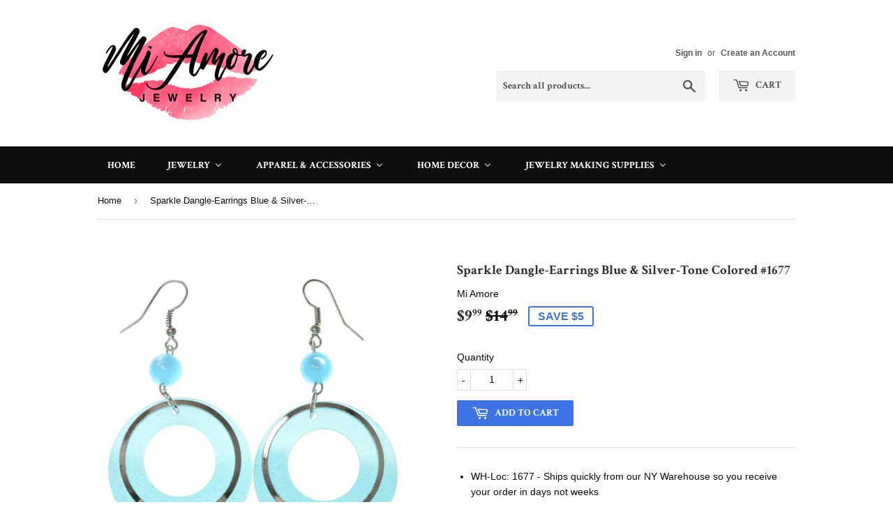

--- FILE ---
content_type: text/html; charset=utf-8
request_url: https://miamorejewelry.com/products/two-layer-silver-tone-drop-dangle-circle-shaped-earrings-with-blue-background-layer-tme1047a
body_size: 23383
content:
<!doctype html>
<!--[if lt IE 7]><html class="no-js lt-ie9 lt-ie8 lt-ie7" lang="en"> <![endif]-->
<!--[if IE 7]><html class="no-js lt-ie9 lt-ie8" lang="en"> <![endif]-->
<!--[if IE 8]><html class="no-js lt-ie9" lang="en"> <![endif]-->
<!--[if IE 9 ]><html class="ie9 no-js"> <![endif]-->
<!--[if (gt IE 9)|!(IE)]><!--> <html class="no-touch no-js"> <!--<![endif]-->
<head>
  <!-- Google Tag Manager -->
<script>(function(w,d,s,l,i){w[l]=w[l]||[];w[l].push({'gtm.start':
new Date().getTime(),event:'gtm.js'});var f=d.getElementsByTagName(s)[0],
j=d.createElement(s),dl=l!='dataLayer'?'&l='+l:'';j.async=true;j.src=
'https://www.googletagmanager.com/gtm.js?id='+i+dl;f.parentNode.insertBefore(j,f);
})(window,document,'script','dataLayer','GTM-PS43K9TS');</script>
<!-- End Google Tag Manager -->
  <meta name="msvalidate.01" content="60E8C8C44C9CBB84F89C724A8CCCE1B9" />
  <!-- Basic page needs ================================================== -->
  <meta charset="utf-8">
  <meta http-equiv="X-UA-Compatible" content="IE=edge,chrome=1">

  
  <link rel="shortcut icon" href="//miamorejewelry.com/cdn/shop/files/diamond-_Red_32x32.PNG?v=1615923717" type="image/png" />
  

  <!-- Title and description ================================================== -->
  <title>
  Sparkle Dangle-Earrings Blue &amp; Silver-Tone Colored #1677 &ndash; Mi Amore
  </title>


  
    <meta name="description" content="WH-Loc: 1677 - Ships quickly from our NY Warehouse so you receive your order in days not weeks Lightweight - wear this beautiful fashion jewelry in comfort easily for hours We are a US based company that has been in business for over 30 years Versatile - eye-catching elegant style matches with any outfit Great gift ide">
  

  <!-- Product meta ================================================== -->
  
<meta property="og:site_name" content="Mi Amore">
<meta property="og:url" content="https://miamorejewelry.com/products/two-layer-silver-tone-drop-dangle-circle-shaped-earrings-with-blue-background-layer-tme1047a">
<meta property="og:title" content="Sparkle Dangle-Earrings Blue &amp; Silver-Tone Colored #1677">
<meta property="og:type" content="product">
<meta property="og:description" content="WH-Loc: 1677 - Ships quickly from our NY Warehouse so you receive your order in days not weeks Lightweight - wear this beautiful fashion jewelry in comfort easily for hours We are a US based company that has been in business for over 30 years Versatile - eye-catching elegant style matches with any outfit Great gift ide"><meta property="og:price:amount" content="9.99">
  <meta property="og:price:currency" content="USD"><meta property="og:image" content="http://miamorejewelry.com/cdn/shop/products/TME1047A_20_1_378e536e-9b51-45cb-a662-6a9ad4fefa78_1024x1024.jpg?v=1571336461"><meta property="og:image" content="http://miamorejewelry.com/cdn/shop/products/TME1047A_20_2_5ee9b279-c197-499b-8f2f-a7e9de64afaf_1024x1024.jpg?v=1571336461">
<meta property="og:image:secure_url" content="https://miamorejewelry.com/cdn/shop/products/TME1047A_20_1_378e536e-9b51-45cb-a662-6a9ad4fefa78_1024x1024.jpg?v=1571336461"><meta property="og:image:secure_url" content="https://miamorejewelry.com/cdn/shop/products/TME1047A_20_2_5ee9b279-c197-499b-8f2f-a7e9de64afaf_1024x1024.jpg?v=1571336461">



  <meta name="twitter:card" content="summary_large_image">
  <meta name="twitter:image" content="https://miamorejewelry.com/cdn/shop/products/TME1047A_20_1_378e536e-9b51-45cb-a662-6a9ad4fefa78_1024x1024.jpg?v=1571336461">
  <meta name="twitter:image:width" content="480">
  <meta name="twitter:image:height" content="480">

<meta name="twitter:title" content="Sparkle Dangle-Earrings Blue &amp; Silver-Tone Colored #1677">
<meta name="twitter:description" content="WH-Loc: 1677 - Ships quickly from our NY Warehouse so you receive your order in days not weeks Lightweight - wear this beautiful fashion jewelry in comfort easily for hours We are a US based company that has been in business for over 30 years Versatile - eye-catching elegant style matches with any outfit Great gift ide">


  <!-- Helpers ================================================== -->
  <link rel="canonical" href="https://miamorejewelry.com/products/two-layer-silver-tone-drop-dangle-circle-shaped-earrings-with-blue-background-layer-tme1047a">
  <meta name="viewport" content="width=device-width,initial-scale=1">

  <!-- CSS ================================================== -->
  <link href="//miamorejewelry.com/cdn/shop/t/2/assets/theme.scss.css?v=57099349572148467861765993064" rel="stylesheet" type="text/css" media="all" />
  

  
    
    
    <link href="//fonts.googleapis.com/css?family=Crimson+Text:700" rel="stylesheet" type="text/css" media="all" />
  


  



  <!-- Header hook for plugins ================================================== -->
  
  
  <script>window.performance && window.performance.mark && window.performance.mark('shopify.content_for_header.start');</script><meta name="google-site-verification" content="VrCkZZzjPUuK36phYE5-yggS_s5UldmRAg9zVTg8wTg">
<meta id="shopify-digital-wallet" name="shopify-digital-wallet" content="/18857463/digital_wallets/dialog">
<meta name="shopify-checkout-api-token" content="c69f4e6c15990c757f44d31f54172c0b">
<meta id="in-context-paypal-metadata" data-shop-id="18857463" data-venmo-supported="false" data-environment="production" data-locale="en_US" data-paypal-v4="true" data-currency="USD">
<link rel="alternate" type="application/json+oembed" href="https://miamorejewelry.com/products/two-layer-silver-tone-drop-dangle-circle-shaped-earrings-with-blue-background-layer-tme1047a.oembed">
<script async="async" src="/checkouts/internal/preloads.js?locale=en-US"></script>
<link rel="preconnect" href="https://shop.app" crossorigin="anonymous">
<script async="async" src="https://shop.app/checkouts/internal/preloads.js?locale=en-US&shop_id=18857463" crossorigin="anonymous"></script>
<script id="shopify-features" type="application/json">{"accessToken":"c69f4e6c15990c757f44d31f54172c0b","betas":["rich-media-storefront-analytics"],"domain":"miamorejewelry.com","predictiveSearch":true,"shopId":18857463,"locale":"en"}</script>
<script>var Shopify = Shopify || {};
Shopify.shop = "hotfunfashion.myshopify.com";
Shopify.locale = "en";
Shopify.currency = {"active":"USD","rate":"1.0"};
Shopify.country = "US";
Shopify.theme = {"name":"supply","id":163891779,"schema_name":"Supply","schema_version":"2.0.5","theme_store_id":679,"role":"main"};
Shopify.theme.handle = "null";
Shopify.theme.style = {"id":null,"handle":null};
Shopify.cdnHost = "miamorejewelry.com/cdn";
Shopify.routes = Shopify.routes || {};
Shopify.routes.root = "/";</script>
<script type="module">!function(o){(o.Shopify=o.Shopify||{}).modules=!0}(window);</script>
<script>!function(o){function n(){var o=[];function n(){o.push(Array.prototype.slice.apply(arguments))}return n.q=o,n}var t=o.Shopify=o.Shopify||{};t.loadFeatures=n(),t.autoloadFeatures=n()}(window);</script>
<script>
  window.ShopifyPay = window.ShopifyPay || {};
  window.ShopifyPay.apiHost = "shop.app\/pay";
  window.ShopifyPay.redirectState = null;
</script>
<script id="shop-js-analytics" type="application/json">{"pageType":"product"}</script>
<script defer="defer" async type="module" src="//miamorejewelry.com/cdn/shopifycloud/shop-js/modules/v2/client.init-shop-cart-sync_IZsNAliE.en.esm.js"></script>
<script defer="defer" async type="module" src="//miamorejewelry.com/cdn/shopifycloud/shop-js/modules/v2/chunk.common_0OUaOowp.esm.js"></script>
<script type="module">
  await import("//miamorejewelry.com/cdn/shopifycloud/shop-js/modules/v2/client.init-shop-cart-sync_IZsNAliE.en.esm.js");
await import("//miamorejewelry.com/cdn/shopifycloud/shop-js/modules/v2/chunk.common_0OUaOowp.esm.js");

  window.Shopify.SignInWithShop?.initShopCartSync?.({"fedCMEnabled":true,"windoidEnabled":true});

</script>
<script>
  window.Shopify = window.Shopify || {};
  if (!window.Shopify.featureAssets) window.Shopify.featureAssets = {};
  window.Shopify.featureAssets['shop-js'] = {"shop-cart-sync":["modules/v2/client.shop-cart-sync_DLOhI_0X.en.esm.js","modules/v2/chunk.common_0OUaOowp.esm.js"],"init-fed-cm":["modules/v2/client.init-fed-cm_C6YtU0w6.en.esm.js","modules/v2/chunk.common_0OUaOowp.esm.js"],"shop-button":["modules/v2/client.shop-button_BCMx7GTG.en.esm.js","modules/v2/chunk.common_0OUaOowp.esm.js"],"shop-cash-offers":["modules/v2/client.shop-cash-offers_BT26qb5j.en.esm.js","modules/v2/chunk.common_0OUaOowp.esm.js","modules/v2/chunk.modal_CGo_dVj3.esm.js"],"init-windoid":["modules/v2/client.init-windoid_B9PkRMql.en.esm.js","modules/v2/chunk.common_0OUaOowp.esm.js"],"init-shop-email-lookup-coordinator":["modules/v2/client.init-shop-email-lookup-coordinator_DZkqjsbU.en.esm.js","modules/v2/chunk.common_0OUaOowp.esm.js"],"shop-toast-manager":["modules/v2/client.shop-toast-manager_Di2EnuM7.en.esm.js","modules/v2/chunk.common_0OUaOowp.esm.js"],"shop-login-button":["modules/v2/client.shop-login-button_BtqW_SIO.en.esm.js","modules/v2/chunk.common_0OUaOowp.esm.js","modules/v2/chunk.modal_CGo_dVj3.esm.js"],"avatar":["modules/v2/client.avatar_BTnouDA3.en.esm.js"],"pay-button":["modules/v2/client.pay-button_CWa-C9R1.en.esm.js","modules/v2/chunk.common_0OUaOowp.esm.js"],"init-shop-cart-sync":["modules/v2/client.init-shop-cart-sync_IZsNAliE.en.esm.js","modules/v2/chunk.common_0OUaOowp.esm.js"],"init-customer-accounts":["modules/v2/client.init-customer-accounts_DenGwJTU.en.esm.js","modules/v2/client.shop-login-button_BtqW_SIO.en.esm.js","modules/v2/chunk.common_0OUaOowp.esm.js","modules/v2/chunk.modal_CGo_dVj3.esm.js"],"init-shop-for-new-customer-accounts":["modules/v2/client.init-shop-for-new-customer-accounts_JdHXxpS9.en.esm.js","modules/v2/client.shop-login-button_BtqW_SIO.en.esm.js","modules/v2/chunk.common_0OUaOowp.esm.js","modules/v2/chunk.modal_CGo_dVj3.esm.js"],"init-customer-accounts-sign-up":["modules/v2/client.init-customer-accounts-sign-up_D6__K_p8.en.esm.js","modules/v2/client.shop-login-button_BtqW_SIO.en.esm.js","modules/v2/chunk.common_0OUaOowp.esm.js","modules/v2/chunk.modal_CGo_dVj3.esm.js"],"checkout-modal":["modules/v2/client.checkout-modal_C_ZQDY6s.en.esm.js","modules/v2/chunk.common_0OUaOowp.esm.js","modules/v2/chunk.modal_CGo_dVj3.esm.js"],"shop-follow-button":["modules/v2/client.shop-follow-button_XetIsj8l.en.esm.js","modules/v2/chunk.common_0OUaOowp.esm.js","modules/v2/chunk.modal_CGo_dVj3.esm.js"],"lead-capture":["modules/v2/client.lead-capture_DvA72MRN.en.esm.js","modules/v2/chunk.common_0OUaOowp.esm.js","modules/v2/chunk.modal_CGo_dVj3.esm.js"],"shop-login":["modules/v2/client.shop-login_ClXNxyh6.en.esm.js","modules/v2/chunk.common_0OUaOowp.esm.js","modules/v2/chunk.modal_CGo_dVj3.esm.js"],"payment-terms":["modules/v2/client.payment-terms_CNlwjfZz.en.esm.js","modules/v2/chunk.common_0OUaOowp.esm.js","modules/v2/chunk.modal_CGo_dVj3.esm.js"]};
</script>
<script>(function() {
  var isLoaded = false;
  function asyncLoad() {
    if (isLoaded) return;
    isLoaded = true;
    var urls = ["https:\/\/instashop.wearezipline.com\/app\/js\/dist\/shopify\/gallery-1.3.js?gallery\u0026shop=hotfunfashion.myshopify.com","https:\/\/affiliate.aaawebstore.com\/appfiles\/aaa-affiliat-refferal-script-v1.js?shop=hotfunfashion.myshopify.com","https:\/\/app.carecart.io\/api\/abandoned-cart\/js-script?shop=hotfunfashion.myshopify.com","https:\/\/trustbadge.shopclimb.com\/files\/js\/dist\/trustbadge.min.js?shop=hotfunfashion.myshopify.com","https:\/\/cdn.hextom.com\/js\/quickannouncementbar.js?shop=hotfunfashion.myshopify.com"];
    for (var i = 0; i < urls.length; i++) {
      var s = document.createElement('script');
      s.type = 'text/javascript';
      s.async = true;
      s.src = urls[i];
      var x = document.getElementsByTagName('script')[0];
      x.parentNode.insertBefore(s, x);
    }
  };
  if(window.attachEvent) {
    window.attachEvent('onload', asyncLoad);
  } else {
    window.addEventListener('load', asyncLoad, false);
  }
})();</script>
<script id="__st">var __st={"a":18857463,"offset":-18000,"reqid":"3b2df733-782e-46db-9a0a-9fbf142ee6d6-1768386289","pageurl":"miamorejewelry.com\/products\/two-layer-silver-tone-drop-dangle-circle-shaped-earrings-with-blue-background-layer-tme1047a","u":"2de36806c818","p":"product","rtyp":"product","rid":10812852483};</script>
<script>window.ShopifyPaypalV4VisibilityTracking = true;</script>
<script id="captcha-bootstrap">!function(){'use strict';const t='contact',e='account',n='new_comment',o=[[t,t],['blogs',n],['comments',n],[t,'customer']],c=[[e,'customer_login'],[e,'guest_login'],[e,'recover_customer_password'],[e,'create_customer']],r=t=>t.map((([t,e])=>`form[action*='/${t}']:not([data-nocaptcha='true']) input[name='form_type'][value='${e}']`)).join(','),a=t=>()=>t?[...document.querySelectorAll(t)].map((t=>t.form)):[];function s(){const t=[...o],e=r(t);return a(e)}const i='password',u='form_key',d=['recaptcha-v3-token','g-recaptcha-response','h-captcha-response',i],f=()=>{try{return window.sessionStorage}catch{return}},m='__shopify_v',_=t=>t.elements[u];function p(t,e,n=!1){try{const o=window.sessionStorage,c=JSON.parse(o.getItem(e)),{data:r}=function(t){const{data:e,action:n}=t;return t[m]||n?{data:e,action:n}:{data:t,action:n}}(c);for(const[e,n]of Object.entries(r))t.elements[e]&&(t.elements[e].value=n);n&&o.removeItem(e)}catch(o){console.error('form repopulation failed',{error:o})}}const l='form_type',E='cptcha';function T(t){t.dataset[E]=!0}const w=window,h=w.document,L='Shopify',v='ce_forms',y='captcha';let A=!1;((t,e)=>{const n=(g='f06e6c50-85a8-45c8-87d0-21a2b65856fe',I='https://cdn.shopify.com/shopifycloud/storefront-forms-hcaptcha/ce_storefront_forms_captcha_hcaptcha.v1.5.2.iife.js',D={infoText:'Protected by hCaptcha',privacyText:'Privacy',termsText:'Terms'},(t,e,n)=>{const o=w[L][v],c=o.bindForm;if(c)return c(t,g,e,D).then(n);var r;o.q.push([[t,g,e,D],n]),r=I,A||(h.body.append(Object.assign(h.createElement('script'),{id:'captcha-provider',async:!0,src:r})),A=!0)});var g,I,D;w[L]=w[L]||{},w[L][v]=w[L][v]||{},w[L][v].q=[],w[L][y]=w[L][y]||{},w[L][y].protect=function(t,e){n(t,void 0,e),T(t)},Object.freeze(w[L][y]),function(t,e,n,w,h,L){const[v,y,A,g]=function(t,e,n){const i=e?o:[],u=t?c:[],d=[...i,...u],f=r(d),m=r(i),_=r(d.filter((([t,e])=>n.includes(e))));return[a(f),a(m),a(_),s()]}(w,h,L),I=t=>{const e=t.target;return e instanceof HTMLFormElement?e:e&&e.form},D=t=>v().includes(t);t.addEventListener('submit',(t=>{const e=I(t);if(!e)return;const n=D(e)&&!e.dataset.hcaptchaBound&&!e.dataset.recaptchaBound,o=_(e),c=g().includes(e)&&(!o||!o.value);(n||c)&&t.preventDefault(),c&&!n&&(function(t){try{if(!f())return;!function(t){const e=f();if(!e)return;const n=_(t);if(!n)return;const o=n.value;o&&e.removeItem(o)}(t);const e=Array.from(Array(32),(()=>Math.random().toString(36)[2])).join('');!function(t,e){_(t)||t.append(Object.assign(document.createElement('input'),{type:'hidden',name:u})),t.elements[u].value=e}(t,e),function(t,e){const n=f();if(!n)return;const o=[...t.querySelectorAll(`input[type='${i}']`)].map((({name:t})=>t)),c=[...d,...o],r={};for(const[a,s]of new FormData(t).entries())c.includes(a)||(r[a]=s);n.setItem(e,JSON.stringify({[m]:1,action:t.action,data:r}))}(t,e)}catch(e){console.error('failed to persist form',e)}}(e),e.submit())}));const S=(t,e)=>{t&&!t.dataset[E]&&(n(t,e.some((e=>e===t))),T(t))};for(const o of['focusin','change'])t.addEventListener(o,(t=>{const e=I(t);D(e)&&S(e,y())}));const B=e.get('form_key'),M=e.get(l),P=B&&M;t.addEventListener('DOMContentLoaded',(()=>{const t=y();if(P)for(const e of t)e.elements[l].value===M&&p(e,B);[...new Set([...A(),...v().filter((t=>'true'===t.dataset.shopifyCaptcha))])].forEach((e=>S(e,t)))}))}(h,new URLSearchParams(w.location.search),n,t,e,['guest_login'])})(!0,!0)}();</script>
<script integrity="sha256-4kQ18oKyAcykRKYeNunJcIwy7WH5gtpwJnB7kiuLZ1E=" data-source-attribution="shopify.loadfeatures" defer="defer" src="//miamorejewelry.com/cdn/shopifycloud/storefront/assets/storefront/load_feature-a0a9edcb.js" crossorigin="anonymous"></script>
<script crossorigin="anonymous" defer="defer" src="//miamorejewelry.com/cdn/shopifycloud/storefront/assets/shopify_pay/storefront-65b4c6d7.js?v=20250812"></script>
<script data-source-attribution="shopify.dynamic_checkout.dynamic.init">var Shopify=Shopify||{};Shopify.PaymentButton=Shopify.PaymentButton||{isStorefrontPortableWallets:!0,init:function(){window.Shopify.PaymentButton.init=function(){};var t=document.createElement("script");t.src="https://miamorejewelry.com/cdn/shopifycloud/portable-wallets/latest/portable-wallets.en.js",t.type="module",document.head.appendChild(t)}};
</script>
<script data-source-attribution="shopify.dynamic_checkout.buyer_consent">
  function portableWalletsHideBuyerConsent(e){var t=document.getElementById("shopify-buyer-consent"),n=document.getElementById("shopify-subscription-policy-button");t&&n&&(t.classList.add("hidden"),t.setAttribute("aria-hidden","true"),n.removeEventListener("click",e))}function portableWalletsShowBuyerConsent(e){var t=document.getElementById("shopify-buyer-consent"),n=document.getElementById("shopify-subscription-policy-button");t&&n&&(t.classList.remove("hidden"),t.removeAttribute("aria-hidden"),n.addEventListener("click",e))}window.Shopify?.PaymentButton&&(window.Shopify.PaymentButton.hideBuyerConsent=portableWalletsHideBuyerConsent,window.Shopify.PaymentButton.showBuyerConsent=portableWalletsShowBuyerConsent);
</script>
<script data-source-attribution="shopify.dynamic_checkout.cart.bootstrap">document.addEventListener("DOMContentLoaded",(function(){function t(){return document.querySelector("shopify-accelerated-checkout-cart, shopify-accelerated-checkout")}if(t())Shopify.PaymentButton.init();else{new MutationObserver((function(e,n){t()&&(Shopify.PaymentButton.init(),n.disconnect())})).observe(document.body,{childList:!0,subtree:!0})}}));
</script>
<link id="shopify-accelerated-checkout-styles" rel="stylesheet" media="screen" href="https://miamorejewelry.com/cdn/shopifycloud/portable-wallets/latest/accelerated-checkout-backwards-compat.css" crossorigin="anonymous">
<style id="shopify-accelerated-checkout-cart">
        #shopify-buyer-consent {
  margin-top: 1em;
  display: inline-block;
  width: 100%;
}

#shopify-buyer-consent.hidden {
  display: none;
}

#shopify-subscription-policy-button {
  background: none;
  border: none;
  padding: 0;
  text-decoration: underline;
  font-size: inherit;
  cursor: pointer;
}

#shopify-subscription-policy-button::before {
  box-shadow: none;
}

      </style>

<script>window.performance && window.performance.mark && window.performance.mark('shopify.content_for_header.end');</script>

  

<!--[if lt IE 9]>
<script src="//cdnjs.cloudflare.com/ajax/libs/html5shiv/3.7.2/html5shiv.min.js" type="text/javascript"></script>
<script src="//miamorejewelry.com/cdn/shop/t/2/assets/respond.min.js?127" type="text/javascript"></script>
<link href="//miamorejewelry.com/cdn/shop/t/2/assets/respond-proxy.html" id="respond-proxy" rel="respond-proxy" />
<link href="//miamorejewelry.com/search?q=355b10d4ca6038dfb7fc476885c3f719" id="respond-redirect" rel="respond-redirect" />
<script src="//miamorejewelry.com/search?q=355b10d4ca6038dfb7fc476885c3f719" type="text/javascript"></script>
<![endif]-->
<!--[if (lte IE 9) ]><script src="//miamorejewelry.com/cdn/shop/t/2/assets/match-media.min.js?127" type="text/javascript"></script><![endif]-->


  
  

  <script src="//ajax.googleapis.com/ajax/libs/jquery/1.11.0/jquery.min.js" type="text/javascript"></script>


  <!--[if (gt IE 9)|!(IE)]><!--><script src="//miamorejewelry.com/cdn/shop/t/2/assets/vendor.js?v=77006336269012142731490791983" defer="defer"></script><!--<![endif]-->
  <!--[if lte IE 9]><script src="//miamorejewelry.com/cdn/shop/t/2/assets/vendor.js?v=77006336269012142731490791983"></script><![endif]-->

  <!--[if (gt IE 9)|!(IE)]><!--><script src="//miamorejewelry.com/cdn/shop/t/2/assets/theme.js?v=4407056546981983751490791986" defer="defer"></script><!--<![endif]-->
  <!--[if lte IE 9]><script src="//miamorejewelry.com/cdn/shop/t/2/assets/theme.js?v=4407056546981983751490791986"></script><![endif]-->


<div id="shopify-section-filter-menu-settings" class="shopify-section"><style type="text/css">
/*  Filter Menu Color and Image Section CSS */.pt-display-swatch ul .filter-active-gold-tone .collection-name .check-icon:before
{
  background-color: #fff403;
  color: #fff403;
  -webkit-text-fill-color: transparent;background: -webkit-linear-gradient(transparent, transparent),
             url(//miamorejewelry.com/cdn/shop/files/gold_small.jpeg?v=1613707545) no-repeat center center;background: -o-linear-gradient(transparent, transparent);
  background-size: cover;
  -webkit-background-clip: text;
  background-clip: text;

}.pt-display-swatch ul .filter-active-bronze-tone .collection-name .check-icon:before
{
  background-color: #e28800;
  color: #e28800;
  -webkit-text-fill-color: transparent;background: -webkit-linear-gradient(transparent, transparent),
             url(//miamorejewelry.com/cdn/shop/files/bronze_small.jpg?v=1613707545) no-repeat center center;background: -o-linear-gradient(transparent, transparent);
  background-size: cover;
  -webkit-background-clip: text;
  background-clip: text;

}.pt-display-swatch ul .filter-active-silver-tone .collection-name .check-icon:before
{
  background-color: #cecece;
  color: #cecece;
  -webkit-text-fill-color: transparent;background: -webkit-linear-gradient(transparent, transparent),
             url(//miamorejewelry.com/cdn/shop/files/silver_small.jpg?v=1613707545) no-repeat center center;background: -o-linear-gradient(transparent, transparent);
  background-size: cover;
  -webkit-background-clip: text;
  background-clip: text;

}.pt-display-swatch ul .filter-active-multi .collection-name .check-icon:before
{
  background-color: #333333;
  color: #333333;
  -webkit-text-fill-color: transparent;background: -webkit-linear-gradient(transparent, transparent),
             url(//miamorejewelry.com/cdn/shop/files/multi_small.png?v=1613707551) no-repeat center center;background: -o-linear-gradient(transparent, transparent);
  background-size: cover;
  -webkit-background-clip: text;
  background-clip: text;

}.pt-display-swatch ul .filter-active-pink .collection-name .check-icon:before
{
  background-color: #ff5893;
  color: #ff5893;
  -webkit-text-fill-color: transparent;background: -o-linear-gradient(transparent, transparent);
  background-size: cover;
  -webkit-background-clip: text;
  background-clip: text;

}.pt-display-swatch ul .filter-active-orange .collection-name .check-icon:before
{
  background-color: #ff7a00;
  color: #ff7a00;
  -webkit-text-fill-color: transparent;background: -o-linear-gradient(transparent, transparent);
  background-size: cover;
  -webkit-background-clip: text;
  background-clip: text;

}.pt-display-swatch ul .filter-active-blue .collection-name .check-icon:before
{
  background-color: #1d00ff;
  color: #1d00ff;
  -webkit-text-fill-color: transparent;background: -o-linear-gradient(transparent, transparent);
  background-size: cover;
  -webkit-background-clip: text;
  background-clip: text;

}.pt-display-swatch ul .filter-active-black .collection-name .check-icon:before
{
  background-color: #000000;
  color: #000000;
  -webkit-text-fill-color: transparent;background: -o-linear-gradient(transparent, transparent);
  background-size: cover;
  -webkit-background-clip: text;
  background-clip: text;

}.pt-display-swatch ul .filter-active-green .collection-name .check-icon:before
{
  background-color: #009b08;
  color: #009b08;
  -webkit-text-fill-color: transparent;background: -o-linear-gradient(transparent, transparent);
  background-size: cover;
  -webkit-background-clip: text;
  background-clip: text;

}.pt-display-swatch ul .filter-active-brown .collection-name .check-icon:before
{
  background-color: #7c4100;
  color: #7c4100;
  -webkit-text-fill-color: transparent;background: -o-linear-gradient(transparent, transparent);
  background-size: cover;
  -webkit-background-clip: text;
  background-clip: text;

}.pt-display-swatch ul .filter-active-gray .collection-name .check-icon:before
{
  background-color: #9c9c9c;
  color: #9c9c9c;
  -webkit-text-fill-color: transparent;background: -o-linear-gradient(transparent, transparent);
  background-size: cover;
  -webkit-background-clip: text;
  background-clip: text;

}.pt-display-swatch ul .filter-active-material_blue .collection-name .check-icon:before
{
  background-color: #3e73e6;
  color: #3e73e6;
  -webkit-text-fill-color: transparent;background: -o-linear-gradient(transparent, transparent);
  background-size: cover;
  -webkit-background-clip: text;
  background-clip: text;

}.pt-display-swatch ul .filter-active-material_black .collection-name .check-icon:before
{
  background-color: #080808;
  color: #080808;
  -webkit-text-fill-color: transparent;background: -o-linear-gradient(transparent, transparent);
  background-size: cover;
  -webkit-background-clip: text;
  background-clip: text;

}.pt-display-swatch ul .filter-active-material_white .collection-name .check-icon:before
{
  background-color: #ffffff;
  color: #ffffff;
  -webkit-text-fill-color: transparent;background: -o-linear-gradient(transparent, transparent);
  background-size: cover;
  -webkit-background-clip: text;
  background-clip: text;

}.pt-display-swatch ul .filter-active-material_pink .collection-name .check-icon:before
{
  background-color: #ffb6c1;
  color: #ffb6c1;
  -webkit-text-fill-color: transparent;background: -o-linear-gradient(transparent, transparent);
  background-size: cover;
  -webkit-background-clip: text;
  background-clip: text;

}.pt-display-swatch ul .filter-active-material_red .collection-name .check-icon:before
{
  background-color: #b92626;
  color: #b92626;
  -webkit-text-fill-color: transparent;background: -o-linear-gradient(transparent, transparent);
  background-size: cover;
  -webkit-background-clip: text;
  background-clip: text;

}.pt-display-swatch ul .filter-active-material_yellow .collection-name .check-icon:before
{
  background-color: #e8f919;
  color: #e8f919;
  -webkit-text-fill-color: transparent;background: -o-linear-gradient(transparent, transparent);
  background-size: cover;
  -webkit-background-clip: text;
  background-clip: text;

}</style>
<link href="//miamorejewelry.com/cdn/shop/t/2/assets/filter-menu.scss.css?v=34406527662589214031765835139" rel="stylesheet" type="text/css" media="all" />
<script src="//miamorejewelry.com/cdn/shop/t/2/assets/filter-menu.js?v=179374538875862984301524764746" type="text/javascript"></script>





</div>

                      
                      
                      <script src="//staticxx.s3.amazonaws.com/aio_stats_lib_v1.min.js?v=1.0"></script>
                      
                      
                      <!--StartCartCartCustomCode-->
                      
                      <!-- Abandoned Cart Information -->
                      <div id="care-cart-customer-information" style="display:none">
                        {"id":"", "email":"","default_address":null,"first_name":"","last_name":"","name":"" }
                      </div>
                      <!-- Abandoned Cart Information -->
                      
                      <!--  ShopInformation -->
                      <div id="care-cart-shop-information" style="display:none">
                        {"domain":"hotfunfashion.myshopify.com" }
                      </div>
                      <!--  ShopInformation -->
                      
                      <!--EndCareCartCustomCode-->
                      <!-- BEGIN app block: shopify://apps/buddha-mega-menu-navigation/blocks/megamenu/dbb4ce56-bf86-4830-9b3d-16efbef51c6f -->
<script>
        var productImageAndPrice = [],
            collectionImages = [],
            articleImages = [],
            mmLivIcons = false,
            mmFlipClock = false,
            mmFixesUseJquery = false,
            mmNumMMI = 5,
            mmSchemaTranslation = {},
            mmMenuStrings =  [] ,
            mmShopLocale = "en",
            mmShopLocaleCollectionsRoute = "/collections",
            mmSchemaDesignJSON = [{"action":"menu-select","value":"main-menu"},{"action":"design","setting":"font_family","value":"Default"},{"action":"design","setting":"tree_sub_direction","value":"set_tree_auto"},{"action":"design","setting":"button_background_hover_color","value":"#0d8781"},{"action":"design","setting":"link_hover_color","value":"#0da19a"},{"action":"design","setting":"button_background_color","value":"#0da19a"},{"action":"design","setting":"link_color","value":"#4e4e4e"},{"action":"design","setting":"background_hover_color","value":"#f9f9f9"},{"action":"design","setting":"background_color","value":"#ffffff"},{"action":"design","setting":"button_text_hover_color","value":"#ffffff"},{"action":"design","setting":"button_text_color","value":"#ffffff"},{"action":"design","setting":"font_size","value":"13px"},{"action":"design","setting":"text_color","value":"#222222"},{"action":"design","setting":"vertical_text_color","value":"#4e4e4e"},{"action":"design","setting":"vertical_link_color","value":"#4e4e4e"},{"action":"design","setting":"vertical_link_hover_color","value":"#0da19a"},{"action":"design","setting":"vertical_font_size","value":"13px"}],
            mmDomChangeSkipUl = ",.flex-direction-nav",
            buddhaMegaMenuShop = "hotfunfashion.myshopify.com",
            mmWireframeCompression = "0",
            mmExtensionAssetUrl = "https://cdn.shopify.com/extensions/019abe06-4a3f-7763-88da-170e1b54169b/mega-menu-151/assets/";var bestSellersHTML = '';var newestProductsHTML = '';/* get link lists api */
        var linkLists={"main-menu" : {"title":"Main menu", "items":["/","/blogs/news","/collections/all","/pages/about-us","/collections/magnetic-jewelry-supplies-1",]},"footer" : {"title":"Footer menu", "items":["/pages/about-us","/pages/affiliate-program","/pages/privacy-policy","/pages/terms-conditions","/pages/california-prop-65","/search","/blogs/news",]},"customer-account-main-menu" : {"title":"Customer account main menu", "items":["/","https://shopify.com/18857463/account/orders?locale=en&amp;region_country=US",]},};/*ENDPARSE*/

        

        /* set product prices *//* get the collection images *//* get the article images *//* customer fixes */
        var mmThemeFixesBeforeInit = function(){ mmHorizontalMenus = "#SiteNav"; mmVerticalMenus = "#MobileNav"; var timberInit = function(){ if(typeof timber != "undefined"){ timber.responsiveNav = function() {}; timber.alignMenu = function() {}; } }; var timberInit2 = function(){ setTimeout(timberInit, 400); }; window.addEventListener("resize", timberInit); document.addEventListener("DOMContentLoaded", timberInit); document.addEventListener("DOMContentLoaded", timberInit2); timberInit(); /** add to cart popup icon notify counter increase */ window.mmAddToCartPopupCallback = function(){ var cartIcon = document.querySelector(".cart-badge--desktop"); if (cartIcon) { cartIcon.innerHTML = parseInt(cartIcon.innerHTML) + 1; if (cartIcon.classList.contains("hidden-count")) { cartIcon.classList.remove("hidden-count"); } } cartIcon = document.querySelector("#mobileNavBar .cart-count"); if (cartIcon) { cartIcon.innerHTML = parseInt(cartIcon.innerHTML) + 1; if (cartIcon.classList.contains("hidden-count")) { cartIcon.classList.remove("hidden-count"); } } } }; var mmThemeFixesBefore = function(){ if(typeof timber != "undefined"){ timber.alignMenu = function () {}; } }; var mmThemeFixesAfter = function(){ verticalMenuMaxWidth = 768; /* user request 45984 */ mmAddStyle(" ul > li.buddha-menu-item { z-index: 10000 !important; } ul > li.buddha-menu-item:hover { z-index: 10001 !important; } ul > li.buddha-menu-item.mega-hover { z-index: 10001 !important; } #MobileNav .buddha-menu-item {display: block !important; } ", "themeScript"); }; 
        

        var mmWireframe = {"html" : "<li class=\"buddha-menu-item\"  ><a data-href=\"/\" href=\"/\" aria-label=\"Home\" data-no-instant=\"\" onclick=\"mmGoToPage(this, event); return false;\"  ><i class=\"mm-icon static fa fa-home\" aria-hidden=\"true\"></i><span class=\"mm-title\">Home</span></a></li><li class=\"buddha-menu-item\"  ><a data-href=\"/collections/all-jewelry-1\" href=\"/collections/all-jewelry-1\" aria-label=\"Jewelry \" data-no-instant=\"\" onclick=\"mmGoToPage(this, event); return false;\"  ><i class=\"mm-icon static fa fa-gift\" aria-hidden=\"true\"></i><span class=\"mm-title\">Jewelry</span><i class=\"mm-arrow mm-angle-down\" aria-hidden=\"true\"></i><span class=\"toggle-menu-btn\" style=\"display:none;\" title=\"Toggle menu\" onclick=\"return toggleSubmenu(this)\"><span class=\"mm-arrow-icon\"><span class=\"bar-one\"></span><span class=\"bar-two\"></span></span></span></a><ul class=\"mm-submenu tree  small \"><li data-href=\"/collections/all-jewelry-1\" href=\"/collections/all-jewelry-1\" aria-label=\"All Jewelry\" data-no-instant=\"\" onclick=\"mmGoToPage(this, event); return false;\"  ><a data-href=\"/collections/all-jewelry-1\" href=\"/collections/all-jewelry-1\" aria-label=\"All Jewelry\" data-no-instant=\"\" onclick=\"mmGoToPage(this, event); return false;\"  ><span class=\"mm-title\">All Jewelry</span></a></li><li data-href=\"/collections/over-the-top-extreme-luxury\" href=\"/collections/over-the-top-extreme-luxury\" aria-label=\"Over the Top Extreme Luxury\" data-no-instant=\"\" onclick=\"mmGoToPage(this, event); return false;\"  ><a data-href=\"/collections/over-the-top-extreme-luxury\" href=\"/collections/over-the-top-extreme-luxury\" aria-label=\"Over the Top Extreme Luxury\" data-no-instant=\"\" onclick=\"mmGoToPage(this, event); return false;\"  ><span class=\"mm-title\">Over the Top Extreme Luxury</span></a></li><li data-href=\"/collections/anklets-1\" href=\"/collections/anklets-1\" aria-label=\"Anklets\" data-no-instant=\"\" onclick=\"mmGoToPage(this, event); return false;\"  ><a data-href=\"/collections/anklets-1\" href=\"/collections/anklets-1\" aria-label=\"Anklets\" data-no-instant=\"\" onclick=\"mmGoToPage(this, event); return false;\"  ><span class=\"mm-title\">Anklets</span></a></li><li data-href=\"/collections/bracelets-2\" href=\"/collections/bracelets-2\" aria-label=\"Bracelets\" data-no-instant=\"\" onclick=\"mmGoToPage(this, event); return false;\"  ><a data-href=\"/collections/bracelets-2\" href=\"/collections/bracelets-2\" aria-label=\"Bracelets\" data-no-instant=\"\" onclick=\"mmGoToPage(this, event); return false;\"  ><span class=\"mm-title\">Bracelets</span><i class=\"mm-arrow mm-angle-down\" aria-hidden=\"true\"></i><span class=\"toggle-menu-btn\" style=\"display:none;\" title=\"Toggle menu\" onclick=\"return toggleSubmenu(this)\"><span class=\"mm-arrow-icon\"><span class=\"bar-one\"></span><span class=\"bar-two\"></span></span></span></a><ul class=\"mm-submenu tree  small mm-last-level\"><li data-href=\"/collections/bracelets-2\" href=\"/collections/bracelets-2\" aria-label=\"All Bracelets\" data-no-instant=\"\" onclick=\"mmGoToPage(this, event); return false;\"  ><a data-href=\"/collections/bracelets-2\" href=\"/collections/bracelets-2\" aria-label=\"All Bracelets\" data-no-instant=\"\" onclick=\"mmGoToPage(this, event); return false;\"  ><span class=\"mm-title\">All Bracelets</span></a></li><li data-href=\"/collections/bangles\" href=\"/collections/bangles\" aria-label=\"Bangle Bracelets\" data-no-instant=\"\" onclick=\"mmGoToPage(this, event); return false;\"  ><a data-href=\"/collections/bangles\" href=\"/collections/bangles\" aria-label=\"Bangle Bracelets\" data-no-instant=\"\" onclick=\"mmGoToPage(this, event); return false;\"  ><span class=\"mm-title\">Bangle Bracelets</span></a></li><li data-href=\"/collections/beaded-bracelets\" href=\"/collections/beaded-bracelets\" aria-label=\"Beaded Bracelets\" data-no-instant=\"\" onclick=\"mmGoToPage(this, event); return false;\"  ><a data-href=\"/collections/beaded-bracelets\" href=\"/collections/beaded-bracelets\" aria-label=\"Beaded Bracelets\" data-no-instant=\"\" onclick=\"mmGoToPage(this, event); return false;\"  ><span class=\"mm-title\">Beaded Bracelets</span></a></li><li data-href=\"/collections/bracelet-sets\" href=\"/collections/bracelet-sets\" aria-label=\"Bracelet Sets\" data-no-instant=\"\" onclick=\"mmGoToPage(this, event); return false;\"  ><a data-href=\"/collections/bracelet-sets\" href=\"/collections/bracelet-sets\" aria-label=\"Bracelet Sets\" data-no-instant=\"\" onclick=\"mmGoToPage(this, event); return false;\"  ><span class=\"mm-title\">Bracelet Sets</span></a></li><li data-href=\"/collections/coil-bracelets\" href=\"/collections/coil-bracelets\" aria-label=\"Coil Bracelets\" data-no-instant=\"\" onclick=\"mmGoToPage(this, event); return false;\"  ><a data-href=\"/collections/coil-bracelets\" href=\"/collections/coil-bracelets\" aria-label=\"Coil Bracelets\" data-no-instant=\"\" onclick=\"mmGoToPage(this, event); return false;\"  ><span class=\"mm-title\">Coil Bracelets</span></a></li><li data-href=\"/collections/cuff-bracelet\" href=\"/collections/cuff-bracelet\" aria-label=\"Cuff Bracelet\" data-no-instant=\"\" onclick=\"mmGoToPage(this, event); return false;\"  ><a data-href=\"/collections/cuff-bracelet\" href=\"/collections/cuff-bracelet\" aria-label=\"Cuff Bracelet\" data-no-instant=\"\" onclick=\"mmGoToPage(this, event); return false;\"  ><span class=\"mm-title\">Cuff Bracelet</span></a></li><li data-href=\"/collections/mens-bracelets\" href=\"/collections/mens-bracelets\" aria-label=\"Men's Bracelets\" data-no-instant=\"\" onclick=\"mmGoToPage(this, event); return false;\"  ><a data-href=\"/collections/mens-bracelets\" href=\"/collections/mens-bracelets\" aria-label=\"Men's Bracelets\" data-no-instant=\"\" onclick=\"mmGoToPage(this, event); return false;\"  ><span class=\"mm-title\">Men's Bracelets</span></a></li><li data-href=\"/collections/bracelets-1\" href=\"/collections/bracelets-1\" aria-label=\"Semi-Precious Bracelets\" data-no-instant=\"\" onclick=\"mmGoToPage(this, event); return false;\"  ><a data-href=\"/collections/bracelets-1\" href=\"/collections/bracelets-1\" aria-label=\"Semi-Precious Bracelets\" data-no-instant=\"\" onclick=\"mmGoToPage(this, event); return false;\"  ><span class=\"mm-title\">Semi-Precious Bracelets</span></a></li><li data-href=\"/collections/shamballa-bracelets\" href=\"/collections/shamballa-bracelets\" aria-label=\"Shamballa Bracelets\" data-no-instant=\"\" onclick=\"mmGoToPage(this, event); return false;\"  ><a data-href=\"/collections/shamballa-bracelets\" href=\"/collections/shamballa-bracelets\" aria-label=\"Shamballa Bracelets\" data-no-instant=\"\" onclick=\"mmGoToPage(this, event); return false;\"  ><span class=\"mm-title\">Shamballa Bracelets</span></a></li><li data-href=\"/collections/bracelets\" href=\"/collections/bracelets\" aria-label=\"Stretch Bracelets\" data-no-instant=\"\" onclick=\"mmGoToPage(this, event); return false;\"  ><a data-href=\"/collections/bracelets\" href=\"/collections/bracelets\" aria-label=\"Stretch Bracelets\" data-no-instant=\"\" onclick=\"mmGoToPage(this, event); return false;\"  ><span class=\"mm-title\">Stretch Bracelets</span></a></li><li data-href=\"/collections/tennis-bracelets\" href=\"/collections/tennis-bracelets\" aria-label=\"Tennis Bracelets\" data-no-instant=\"\" onclick=\"mmGoToPage(this, event); return false;\"  ><a data-href=\"/collections/tennis-bracelets\" href=\"/collections/tennis-bracelets\" aria-label=\"Tennis Bracelets\" data-no-instant=\"\" onclick=\"mmGoToPage(this, event); return false;\"  ><span class=\"mm-title\">Tennis Bracelets</span></a></li></ul></li><li data-href=\"/collections/earrings\" href=\"/collections/earrings\" aria-label=\"Earrings\" data-no-instant=\"\" onclick=\"mmGoToPage(this, event); return false;\"  ><a data-href=\"/collections/earrings\" href=\"/collections/earrings\" aria-label=\"Earrings\" data-no-instant=\"\" onclick=\"mmGoToPage(this, event); return false;\"  ><span class=\"mm-title\">Earrings</span><i class=\"mm-arrow mm-angle-down\" aria-hidden=\"true\"></i><span class=\"toggle-menu-btn\" style=\"display:none;\" title=\"Toggle menu\" onclick=\"return toggleSubmenu(this)\"><span class=\"mm-arrow-icon\"><span class=\"bar-one\"></span><span class=\"bar-two\"></span></span></span></a><ul class=\"mm-submenu tree  small \"><li data-href=\"/collections/earrings\" href=\"/collections/earrings\" aria-label=\"All Earrings\" data-no-instant=\"\" onclick=\"mmGoToPage(this, event); return false;\"  ><a data-href=\"/collections/earrings\" href=\"/collections/earrings\" aria-label=\"All Earrings\" data-no-instant=\"\" onclick=\"mmGoToPage(this, event); return false;\"  ><span class=\"mm-title\">All Earrings</span></a></li><li data-href=\"/collections/chandelier-earrings\" href=\"/collections/chandelier-earrings\" aria-label=\"Chandelier Earrings\" data-no-instant=\"\" onclick=\"mmGoToPage(this, event); return false;\"  ><a data-href=\"/collections/chandelier-earrings\" href=\"/collections/chandelier-earrings\" aria-label=\"Chandelier Earrings\" data-no-instant=\"\" onclick=\"mmGoToPage(this, event); return false;\"  ><span class=\"mm-title\">Chandelier Earrings</span></a></li><li data-href=\"/collections/clip-on-earrings\" href=\"/collections/clip-on-earrings\" aria-label=\"Clip-On Earrings\" data-no-instant=\"\" onclick=\"mmGoToPage(this, event); return false;\"  ><a data-href=\"/collections/clip-on-earrings\" href=\"/collections/clip-on-earrings\" aria-label=\"Clip-On Earrings\" data-no-instant=\"\" onclick=\"mmGoToPage(this, event); return false;\"  ><span class=\"mm-title\">Clip-On Earrings</span></a></li><li data-href=\"/collections/cubic-zirconia-earrings\" href=\"/collections/cubic-zirconia-earrings\" aria-label=\"Cubic Zirconia Earrings\" data-no-instant=\"\" onclick=\"mmGoToPage(this, event); return false;\"  ><a data-href=\"/collections/cubic-zirconia-earrings\" href=\"/collections/cubic-zirconia-earrings\" aria-label=\"Cubic Zirconia Earrings\" data-no-instant=\"\" onclick=\"mmGoToPage(this, event); return false;\"  ><span class=\"mm-title\">Cubic Zirconia Earrings</span></a></li><li data-href=\"/collections/dangle-earrings\" href=\"/collections/dangle-earrings\" aria-label=\"Dangle Earrings\" data-no-instant=\"\" onclick=\"mmGoToPage(this, event); return false;\"  ><a data-href=\"/collections/dangle-earrings\" href=\"/collections/dangle-earrings\" aria-label=\"Dangle Earrings\" data-no-instant=\"\" onclick=\"mmGoToPage(this, event); return false;\"  ><span class=\"mm-title\">Dangle Earrings</span></a></li><li data-href=\"/collections/earring-sets\" href=\"/collections/earring-sets\" aria-label=\"Earring Sets\" data-no-instant=\"\" onclick=\"mmGoToPage(this, event); return false;\"  ><a data-href=\"/collections/earring-sets\" href=\"/collections/earring-sets\" aria-label=\"Earring Sets\" data-no-instant=\"\" onclick=\"mmGoToPage(this, event); return false;\"  ><span class=\"mm-title\">Earring Sets</span></a></li><li data-href=\"/collections/hoop-earrings\" href=\"/collections/hoop-earrings\" aria-label=\"Hoop Earrings\" data-no-instant=\"\" onclick=\"mmGoToPage(this, event); return false;\"  ><a data-href=\"/collections/hoop-earrings\" href=\"/collections/hoop-earrings\" aria-label=\"Hoop Earrings\" data-no-instant=\"\" onclick=\"mmGoToPage(this, event); return false;\"  ><span class=\"mm-title\">Hoop Earrings</span><i class=\"mm-arrow mm-angle-down\" aria-hidden=\"true\"></i><span class=\"toggle-menu-btn\" style=\"display:none;\" title=\"Toggle menu\" onclick=\"return toggleSubmenu(this)\"><span class=\"mm-arrow-icon\"><span class=\"bar-one\"></span><span class=\"bar-two\"></span></span></span></a><ul class=\"mm-submenu tree  small mm-last-level\"><li data-href=\"/collections/crystal-hoop-earrings\" href=\"/collections/crystal-hoop-earrings\" aria-label=\"Crystal Hoop Earrings\" data-no-instant=\"\" onclick=\"mmGoToPage(this, event); return false;\"  ><a data-href=\"/collections/crystal-hoop-earrings\" href=\"/collections/crystal-hoop-earrings\" aria-label=\"Crystal Hoop Earrings\" data-no-instant=\"\" onclick=\"mmGoToPage(this, event); return false;\"  ><span class=\"mm-title\">Crystal Hoop Earrings</span></a></li></ul></li><li data-href=\"/collections/stud-earrings\" href=\"/collections/stud-earrings\" aria-label=\"Stud Earrings\" data-no-instant=\"\" onclick=\"mmGoToPage(this, event); return false;\"  ><a data-href=\"/collections/stud-earrings\" href=\"/collections/stud-earrings\" aria-label=\"Stud Earrings\" data-no-instant=\"\" onclick=\"mmGoToPage(this, event); return false;\"  ><span class=\"mm-title\">Stud Earrings</span></a></li></ul></li><li data-href=\"/collections/fashion-pins\" href=\"/collections/fashion-pins\" aria-label=\"Fashion Pins\" data-no-instant=\"\" onclick=\"mmGoToPage(this, event); return false;\"  ><a data-href=\"/collections/fashion-pins\" href=\"/collections/fashion-pins\" aria-label=\"Fashion Pins\" data-no-instant=\"\" onclick=\"mmGoToPage(this, event); return false;\"  ><span class=\"mm-title\">Fashion Pins</span></a></li><li data-href=\"/collections/jewelry-sets\" href=\"/collections/jewelry-sets\" aria-label=\"Jewelry Sets\" data-no-instant=\"\" onclick=\"mmGoToPage(this, event); return false;\"  ><a data-href=\"/collections/jewelry-sets\" href=\"/collections/jewelry-sets\" aria-label=\"Jewelry Sets\" data-no-instant=\"\" onclick=\"mmGoToPage(this, event); return false;\"  ><span class=\"mm-title\">Jewelry Sets</span></a></li><li data-href=\"/collections/necklaces\" href=\"/collections/necklaces\" aria-label=\"Necklaces\" data-no-instant=\"\" onclick=\"mmGoToPage(this, event); return false;\"  ><a data-href=\"/collections/necklaces\" href=\"/collections/necklaces\" aria-label=\"Necklaces\" data-no-instant=\"\" onclick=\"mmGoToPage(this, event); return false;\"  ><span class=\"mm-title\">Necklaces</span><i class=\"mm-arrow mm-angle-down\" aria-hidden=\"true\"></i><span class=\"toggle-menu-btn\" style=\"display:none;\" title=\"Toggle menu\" onclick=\"return toggleSubmenu(this)\"><span class=\"mm-arrow-icon\"><span class=\"bar-one\"></span><span class=\"bar-two\"></span></span></span></a><ul class=\"mm-submenu tree  small mm-last-level\"><li data-href=\"/collections/necklaces\" href=\"/collections/necklaces\" aria-label=\"All Necklaces\" data-no-instant=\"\" onclick=\"mmGoToPage(this, event); return false;\"  ><a data-href=\"/collections/necklaces\" href=\"/collections/necklaces\" aria-label=\"All Necklaces\" data-no-instant=\"\" onclick=\"mmGoToPage(this, event); return false;\"  ><span class=\"mm-title\">All Necklaces</span></a></li><li data-href=\"/collections/bib-necklaces\" href=\"/collections/bib-necklaces\" aria-label=\"Bib Necklaces\" data-no-instant=\"\" onclick=\"mmGoToPage(this, event); return false;\"  ><a data-href=\"/collections/bib-necklaces\" href=\"/collections/bib-necklaces\" aria-label=\"Bib Necklaces\" data-no-instant=\"\" onclick=\"mmGoToPage(this, event); return false;\"  ><span class=\"mm-title\">Bib Necklaces</span></a></li><li data-href=\"/collections/choker-necklaces\" href=\"/collections/choker-necklaces\" aria-label=\"Choker Necklaces\" data-no-instant=\"\" onclick=\"mmGoToPage(this, event); return false;\"  ><a data-href=\"/collections/choker-necklaces\" href=\"/collections/choker-necklaces\" aria-label=\"Choker Necklaces\" data-no-instant=\"\" onclick=\"mmGoToPage(this, event); return false;\"  ><span class=\"mm-title\">Choker Necklaces</span></a></li><li data-href=\"/collections/collar-necklaces\" href=\"/collections/collar-necklaces\" aria-label=\"Collar Necklaces\" data-no-instant=\"\" onclick=\"mmGoToPage(this, event); return false;\"  ><a data-href=\"/collections/collar-necklaces\" href=\"/collections/collar-necklaces\" aria-label=\"Collar Necklaces\" data-no-instant=\"\" onclick=\"mmGoToPage(this, event); return false;\"  ><span class=\"mm-title\">Collar Necklaces</span></a></li><li data-href=\"/collections/beaded-necklaces\" href=\"/collections/beaded-necklaces\" aria-label=\"Hematite Necklaces\" data-no-instant=\"\" onclick=\"mmGoToPage(this, event); return false;\"  ><a data-href=\"/collections/beaded-necklaces\" href=\"/collections/beaded-necklaces\" aria-label=\"Hematite Necklaces\" data-no-instant=\"\" onclick=\"mmGoToPage(this, event); return false;\"  ><span class=\"mm-title\">Hematite Necklaces</span></a></li><li data-href=\"/collections/layered-necklaces\" href=\"/collections/layered-necklaces\" aria-label=\"Layered Necklaces\" data-no-instant=\"\" onclick=\"mmGoToPage(this, event); return false;\"  ><a data-href=\"/collections/layered-necklaces\" href=\"/collections/layered-necklaces\" aria-label=\"Layered Necklaces\" data-no-instant=\"\" onclick=\"mmGoToPage(this, event); return false;\"  ><span class=\"mm-title\">Layered Necklaces</span></a></li><li data-href=\"/collections/necklace-sets\" href=\"/collections/necklace-sets\" aria-label=\"Necklace Sets\" data-no-instant=\"\" onclick=\"mmGoToPage(this, event); return false;\"  ><a data-href=\"/collections/necklace-sets\" href=\"/collections/necklace-sets\" aria-label=\"Necklace Sets\" data-no-instant=\"\" onclick=\"mmGoToPage(this, event); return false;\"  ><span class=\"mm-title\">Necklace Sets</span></a></li><li data-href=\"/collections/pendant-necklaces\" href=\"/collections/pendant-necklaces\" aria-label=\"Pendant Necklaces\" data-no-instant=\"\" onclick=\"mmGoToPage(this, event); return false;\"  ><a data-href=\"/collections/pendant-necklaces\" href=\"/collections/pendant-necklaces\" aria-label=\"Pendant Necklaces\" data-no-instant=\"\" onclick=\"mmGoToPage(this, event); return false;\"  ><span class=\"mm-title\">Pendant Necklaces</span></a></li><li data-href=\"/collections/statement-necklaces\" href=\"/collections/statement-necklaces\" aria-label=\"Statement Necklaces\" data-no-instant=\"\" onclick=\"mmGoToPage(this, event); return false;\"  ><a data-href=\"/collections/statement-necklaces\" href=\"/collections/statement-necklaces\" aria-label=\"Statement Necklaces\" data-no-instant=\"\" onclick=\"mmGoToPage(this, event); return false;\"  ><span class=\"mm-title\">Statement Necklaces</span></a></li><li data-href=\"/collections/y-necklaces\" href=\"/collections/y-necklaces\" aria-label=\"Y-Necklaces\" data-no-instant=\"\" onclick=\"mmGoToPage(this, event); return false;\"  ><a data-href=\"/collections/y-necklaces\" href=\"/collections/y-necklaces\" aria-label=\"Y-Necklaces\" data-no-instant=\"\" onclick=\"mmGoToPage(this, event); return false;\"  ><span class=\"mm-title\">Y-Necklaces</span></a></li></ul></li><li data-href=\"/collections/rings\" href=\"/collections/rings\" aria-label=\"Rings\" data-no-instant=\"\" onclick=\"mmGoToPage(this, event); return false;\"  ><a data-href=\"/collections/rings\" href=\"/collections/rings\" aria-label=\"Rings\" data-no-instant=\"\" onclick=\"mmGoToPage(this, event); return false;\"  ><span class=\"mm-title\">Rings</span><i class=\"mm-arrow mm-angle-down\" aria-hidden=\"true\"></i><span class=\"toggle-menu-btn\" style=\"display:none;\" title=\"Toggle menu\" onclick=\"return toggleSubmenu(this)\"><span class=\"mm-arrow-icon\"><span class=\"bar-one\"></span><span class=\"bar-two\"></span></span></span></a><ul class=\"mm-submenu tree  small mm-last-level\"><li data-href=\"/collections/rings\" href=\"/collections/rings\" aria-label=\"All Rings\" data-no-instant=\"\" onclick=\"mmGoToPage(this, event); return false;\"  ><a data-href=\"/collections/rings\" href=\"/collections/rings\" aria-label=\"All Rings\" data-no-instant=\"\" onclick=\"mmGoToPage(this, event); return false;\"  ><span class=\"mm-title\">All Rings</span></a></li><li data-href=\"/collections/ring-sets\" href=\"/collections/ring-sets\" aria-label=\"Ring Sets\" data-no-instant=\"\" onclick=\"mmGoToPage(this, event); return false;\"  ><a data-href=\"/collections/ring-sets\" href=\"/collections/ring-sets\" aria-label=\"Ring Sets\" data-no-instant=\"\" onclick=\"mmGoToPage(this, event); return false;\"  ><span class=\"mm-title\">Ring Sets</span></a></li><li data-href=\"/collections/sized-rings\" href=\"/collections/sized-rings\" aria-label=\"Sized Rings\" data-no-instant=\"\" onclick=\"mmGoToPage(this, event); return false;\"  ><a data-href=\"/collections/sized-rings\" href=\"/collections/sized-rings\" aria-label=\"Sized Rings\" data-no-instant=\"\" onclick=\"mmGoToPage(this, event); return false;\"  ><span class=\"mm-title\">Sized Rings</span></a></li><li data-href=\"/collections/stretch-rings\" href=\"/collections/stretch-rings\" aria-label=\"Stretch Rings\" data-no-instant=\"\" onclick=\"mmGoToPage(this, event); return false;\"  ><a data-href=\"/collections/stretch-rings\" href=\"/collections/stretch-rings\" aria-label=\"Stretch Rings\" data-no-instant=\"\" onclick=\"mmGoToPage(this, event); return false;\"  ><span class=\"mm-title\">Stretch Rings</span></a></li></ul></li><li data-href=\"/collections/toe-rings\" href=\"/collections/toe-rings\" aria-label=\"Toe Rings\" data-no-instant=\"\" onclick=\"mmGoToPage(this, event); return false;\"  ><a data-href=\"/collections/toe-rings\" href=\"/collections/toe-rings\" aria-label=\"Toe Rings\" data-no-instant=\"\" onclick=\"mmGoToPage(this, event); return false;\"  ><span class=\"mm-title\">Toe Rings</span></a></li></ul></li><li class=\"buddha-menu-item\"  ><a data-href=\"/collections/apparel-accessories\" href=\"/collections/apparel-accessories\" aria-label=\"Apparel & Accessories\" data-no-instant=\"\" onclick=\"mmGoToPage(this, event); return false;\"  ><i class=\"mm-icon static fa fa-briefcase\" aria-hidden=\"true\"></i><span class=\"mm-title\">Apparel & Accessories</span><i class=\"mm-arrow mm-angle-down\" aria-hidden=\"true\"></i><span class=\"toggle-menu-btn\" style=\"display:none;\" title=\"Toggle menu\" onclick=\"return toggleSubmenu(this)\"><span class=\"mm-arrow-icon\"><span class=\"bar-one\"></span><span class=\"bar-two\"></span></span></span></a><ul class=\"mm-submenu tree  small \"><li data-href=\"/collections/apparel-accessories\" href=\"/collections/apparel-accessories\" aria-label=\"All Apparel & Accessories\" data-no-instant=\"\" onclick=\"mmGoToPage(this, event); return false;\"  ><a data-href=\"/collections/apparel-accessories\" href=\"/collections/apparel-accessories\" aria-label=\"All Apparel & Accessories\" data-no-instant=\"\" onclick=\"mmGoToPage(this, event); return false;\"  ><span class=\"mm-title\">All Apparel & Accessories</span></a></li><li data-href=\"/collections/fashion-scarves\" href=\"/collections/fashion-scarves\" aria-label=\"Fashion Scarves\" data-no-instant=\"\" onclick=\"mmGoToPage(this, event); return false;\"  ><a data-href=\"/collections/fashion-scarves\" href=\"/collections/fashion-scarves\" aria-label=\"Fashion Scarves\" data-no-instant=\"\" onclick=\"mmGoToPage(this, event); return false;\"  ><span class=\"mm-title\">Fashion Scarves</span></a></li><li data-href=\"/collections/hair-accessories\" href=\"/collections/hair-accessories\" aria-label=\"Hair Accessories\" data-no-instant=\"\" onclick=\"mmGoToPage(this, event); return false;\"  ><a data-href=\"/collections/hair-accessories\" href=\"/collections/hair-accessories\" aria-label=\"Hair Accessories\" data-no-instant=\"\" onclick=\"mmGoToPage(this, event); return false;\"  ><span class=\"mm-title\">Hair Accessories</span></a></li><li data-href=\"/collections/keychains-landyards\" href=\"/collections/keychains-landyards\" aria-label=\"Keychains & Lanyards\" data-no-instant=\"\" onclick=\"mmGoToPage(this, event); return false;\"  ><a data-href=\"/collections/keychains-landyards\" href=\"/collections/keychains-landyards\" aria-label=\"Keychains & Lanyards\" data-no-instant=\"\" onclick=\"mmGoToPage(this, event); return false;\"  ><span class=\"mm-title\">Keychains & Lanyards</span><i class=\"mm-arrow mm-angle-down\" aria-hidden=\"true\"></i><span class=\"toggle-menu-btn\" style=\"display:none;\" title=\"Toggle menu\" onclick=\"return toggleSubmenu(this)\"><span class=\"mm-arrow-icon\"><span class=\"bar-one\"></span><span class=\"bar-two\"></span></span></span></a><ul class=\"mm-submenu tree  small mm-last-level\"><li data-href=\"/collections/keychains-landyards\" href=\"/collections/keychains-landyards\" aria-label=\"All Keychains & Landyards\" data-no-instant=\"\" onclick=\"mmGoToPage(this, event); return false;\"  ><a data-href=\"/collections/keychains-landyards\" href=\"/collections/keychains-landyards\" aria-label=\"All Keychains & Landyards\" data-no-instant=\"\" onclick=\"mmGoToPage(this, event); return false;\"  ><span class=\"mm-title\">All Keychains & Landyards</span></a></li><li data-href=\"/collections/keychains-1\" href=\"/collections/keychains-1\" aria-label=\"Keychains\" data-no-instant=\"\" onclick=\"mmGoToPage(this, event); return false;\"  ><a data-href=\"/collections/keychains-1\" href=\"/collections/keychains-1\" aria-label=\"Keychains\" data-no-instant=\"\" onclick=\"mmGoToPage(this, event); return false;\"  ><span class=\"mm-title\">Keychains</span></a></li><li data-href=\"/collections/lanyards-1\" href=\"/collections/lanyards-1\" aria-label=\"Lanyards\" data-no-instant=\"\" onclick=\"mmGoToPage(this, event); return false;\"  ><a data-href=\"/collections/lanyards-1\" href=\"/collections/lanyards-1\" aria-label=\"Lanyards\" data-no-instant=\"\" onclick=\"mmGoToPage(this, event); return false;\"  ><span class=\"mm-title\">Lanyards</span></a></li></ul></li><li data-href=\"/collections/lingerie\" href=\"/collections/lingerie\" aria-label=\"Lingerie\" data-no-instant=\"\" onclick=\"mmGoToPage(this, event); return false;\"  ><a data-href=\"/collections/lingerie\" href=\"/collections/lingerie\" aria-label=\"Lingerie\" data-no-instant=\"\" onclick=\"mmGoToPage(this, event); return false;\"  ><span class=\"mm-title\">Lingerie</span><i class=\"mm-arrow mm-angle-down\" aria-hidden=\"true\"></i><span class=\"toggle-menu-btn\" style=\"display:none;\" title=\"Toggle menu\" onclick=\"return toggleSubmenu(this)\"><span class=\"mm-arrow-icon\"><span class=\"bar-one\"></span><span class=\"bar-two\"></span></span></span></a><ul class=\"mm-submenu tree  small mm-last-level\"><li href=\"javascript:void(0);\" aria-label=\"Baby Dolls & Chemises\" data-no-instant=\"\" onclick=\"mmGoToPage(this, event); return false;\"  ><a href=\"javascript:void(0);\" aria-label=\"Baby Dolls & Chemises\" data-no-instant=\"\" onclick=\"mmGoToPage(this, event); return false;\"  ><span class=\"mm-title\">Baby Dolls & Chemises</span></a></li></ul></li><li data-href=\"/collections/purses-wallets-add-to-later\" href=\"/collections/purses-wallets-add-to-later\" aria-label=\"Purses & Wallets\" data-no-instant=\"\" onclick=\"mmGoToPage(this, event); return false;\"  ><a data-href=\"/collections/purses-wallets-add-to-later\" href=\"/collections/purses-wallets-add-to-later\" aria-label=\"Purses & Wallets\" data-no-instant=\"\" onclick=\"mmGoToPage(this, event); return false;\"  ><span class=\"mm-title\">Purses & Wallets</span><i class=\"mm-arrow mm-angle-down\" aria-hidden=\"true\"></i><span class=\"toggle-menu-btn\" style=\"display:none;\" title=\"Toggle menu\" onclick=\"return toggleSubmenu(this)\"><span class=\"mm-arrow-icon\"><span class=\"bar-one\"></span><span class=\"bar-two\"></span></span></span></a><ul class=\"mm-submenu tree  small mm-last-level\"><li data-href=\"/collections/purses-wallets-add-to-later\" href=\"/collections/purses-wallets-add-to-later\" aria-label=\"All Purses & Wallets\" data-no-instant=\"\" onclick=\"mmGoToPage(this, event); return false;\"  ><a data-href=\"/collections/purses-wallets-add-to-later\" href=\"/collections/purses-wallets-add-to-later\" aria-label=\"All Purses & Wallets\" data-no-instant=\"\" onclick=\"mmGoToPage(this, event); return false;\"  ><span class=\"mm-title\">All Purses & Wallets</span></a></li><li data-href=\"/collections/coin-purses\" href=\"/collections/coin-purses\" aria-label=\"Coin Purses\" data-no-instant=\"\" onclick=\"mmGoToPage(this, event); return false;\"  ><a data-href=\"/collections/coin-purses\" href=\"/collections/coin-purses\" aria-label=\"Coin Purses\" data-no-instant=\"\" onclick=\"mmGoToPage(this, event); return false;\"  ><span class=\"mm-title\">Coin Purses</span></a></li><li data-href=\"/collections/purses\" href=\"/collections/purses\" aria-label=\"Purses\" data-no-instant=\"\" onclick=\"mmGoToPage(this, event); return false;\"  ><a data-href=\"/collections/purses\" href=\"/collections/purses\" aria-label=\"Purses\" data-no-instant=\"\" onclick=\"mmGoToPage(this, event); return false;\"  ><span class=\"mm-title\">Purses</span></a></li><li data-href=\"/collections/wallets\" href=\"/collections/wallets\" aria-label=\"Wallets\" data-no-instant=\"\" onclick=\"mmGoToPage(this, event); return false;\"  ><a data-href=\"/collections/wallets\" href=\"/collections/wallets\" aria-label=\"Wallets\" data-no-instant=\"\" onclick=\"mmGoToPage(this, event); return false;\"  ><span class=\"mm-title\">Wallets</span></a></li></ul></li><li data-href=\"/collections/sunglasses-1\" href=\"/collections/sunglasses-1\" aria-label=\"Sunglasses\" data-no-instant=\"\" onclick=\"mmGoToPage(this, event); return false;\"  ><a data-href=\"/collections/sunglasses-1\" href=\"/collections/sunglasses-1\" aria-label=\"Sunglasses\" data-no-instant=\"\" onclick=\"mmGoToPage(this, event); return false;\"  ><span class=\"mm-title\">Sunglasses</span><i class=\"mm-arrow mm-angle-down\" aria-hidden=\"true\"></i><span class=\"toggle-menu-btn\" style=\"display:none;\" title=\"Toggle menu\" onclick=\"return toggleSubmenu(this)\"><span class=\"mm-arrow-icon\"><span class=\"bar-one\"></span><span class=\"bar-two\"></span></span></span></a><ul class=\"mm-submenu tree  small mm-last-level\"><li data-href=\"/collections/sunglasses-1\" href=\"/collections/sunglasses-1\" aria-label=\"All Sunglasses\" data-no-instant=\"\" onclick=\"mmGoToPage(this, event); return false;\"  ><a data-href=\"/collections/sunglasses-1\" href=\"/collections/sunglasses-1\" aria-label=\"All Sunglasses\" data-no-instant=\"\" onclick=\"mmGoToPage(this, event); return false;\"  ><span class=\"mm-title\">All Sunglasses</span></a></li><li data-href=\"/collections/aviator-sunglasses\" href=\"/collections/aviator-sunglasses\" aria-label=\"Aviator Sunglasses\" data-no-instant=\"\" onclick=\"mmGoToPage(this, event); return false;\"  ><a data-href=\"/collections/aviator-sunglasses\" href=\"/collections/aviator-sunglasses\" aria-label=\"Aviator Sunglasses\" data-no-instant=\"\" onclick=\"mmGoToPage(this, event); return false;\"  ><span class=\"mm-title\">Aviator Sunglasses</span></a></li><li data-href=\"/collections/butterfly-sunglasses\" href=\"/collections/butterfly-sunglasses\" aria-label=\"Butterfly Sunglasses\" data-no-instant=\"\" onclick=\"mmGoToPage(this, event); return false;\"  ><a data-href=\"/collections/butterfly-sunglasses\" href=\"/collections/butterfly-sunglasses\" aria-label=\"Butterfly Sunglasses\" data-no-instant=\"\" onclick=\"mmGoToPage(this, event); return false;\"  ><span class=\"mm-title\">Butterfly Sunglasses</span></a></li><li data-href=\"/collections/goggle-sunglasses\" href=\"/collections/goggle-sunglasses\" aria-label=\"Goggle Sunglasses\" data-no-instant=\"\" onclick=\"mmGoToPage(this, event); return false;\"  ><a data-href=\"/collections/goggle-sunglasses\" href=\"/collections/goggle-sunglasses\" aria-label=\"Goggle Sunglasses\" data-no-instant=\"\" onclick=\"mmGoToPage(this, event); return false;\"  ><span class=\"mm-title\">Goggle Sunglasses</span></a></li><li data-href=\"/collections/oversized-sunglasses\" href=\"/collections/oversized-sunglasses\" aria-label=\"Oversized Sunglasses\" data-no-instant=\"\" onclick=\"mmGoToPage(this, event); return false;\"  ><a data-href=\"/collections/oversized-sunglasses\" href=\"/collections/oversized-sunglasses\" aria-label=\"Oversized Sunglasses\" data-no-instant=\"\" onclick=\"mmGoToPage(this, event); return false;\"  ><span class=\"mm-title\">Oversized Sunglasses</span></a></li><li data-href=\"/collections/rectangle-sunglasses\" href=\"/collections/rectangle-sunglasses\" aria-label=\"Rectangle Sunglasses\" data-no-instant=\"\" onclick=\"mmGoToPage(this, event); return false;\"  ><a data-href=\"/collections/rectangle-sunglasses\" href=\"/collections/rectangle-sunglasses\" aria-label=\"Rectangle Sunglasses\" data-no-instant=\"\" onclick=\"mmGoToPage(this, event); return false;\"  ><span class=\"mm-title\">Rectangle Sunglasses</span></a></li><li data-href=\"/collections/semi-rimless-sunglasses\" href=\"/collections/semi-rimless-sunglasses\" aria-label=\"Semi-Rimless Sunglasses\" data-no-instant=\"\" onclick=\"mmGoToPage(this, event); return false;\"  ><a data-href=\"/collections/semi-rimless-sunglasses\" href=\"/collections/semi-rimless-sunglasses\" aria-label=\"Semi-Rimless Sunglasses\" data-no-instant=\"\" onclick=\"mmGoToPage(this, event); return false;\"  ><span class=\"mm-title\">Semi-Rimless Sunglasses</span></a></li><li data-href=\"/collections/sport-sunglasses-1\" href=\"/collections/sport-sunglasses-1\" aria-label=\"Sport Sunglasses\" data-no-instant=\"\" onclick=\"mmGoToPage(this, event); return false;\"  ><a data-href=\"/collections/sport-sunglasses-1\" href=\"/collections/sport-sunglasses-1\" aria-label=\"Sport Sunglasses\" data-no-instant=\"\" onclick=\"mmGoToPage(this, event); return false;\"  ><span class=\"mm-title\">Sport Sunglasses</span></a></li><li data-href=\"/collections/square-sunglasses\" href=\"/collections/square-sunglasses\" aria-label=\"Square Sunglasses\" data-no-instant=\"\" onclick=\"mmGoToPage(this, event); return false;\"  ><a data-href=\"/collections/square-sunglasses\" href=\"/collections/square-sunglasses\" aria-label=\"Square Sunglasses\" data-no-instant=\"\" onclick=\"mmGoToPage(this, event); return false;\"  ><span class=\"mm-title\">Square Sunglasses</span></a></li><li data-href=\"/collections/wayfarer-sunglasses\" href=\"/collections/wayfarer-sunglasses\" aria-label=\"Wayfarer Sunglasses\" data-no-instant=\"\" onclick=\"mmGoToPage(this, event); return false;\"  ><a data-href=\"/collections/wayfarer-sunglasses\" href=\"/collections/wayfarer-sunglasses\" aria-label=\"Wayfarer Sunglasses\" data-no-instant=\"\" onclick=\"mmGoToPage(this, event); return false;\"  ><span class=\"mm-title\">Wayfarer Sunglasses</span></a></li><li data-href=\"/collections/wrap-sunglasses\" href=\"/collections/wrap-sunglasses\" aria-label=\"Wrap Sunglasses\" data-no-instant=\"\" onclick=\"mmGoToPage(this, event); return false;\"  ><a data-href=\"/collections/wrap-sunglasses\" href=\"/collections/wrap-sunglasses\" aria-label=\"Wrap Sunglasses\" data-no-instant=\"\" onclick=\"mmGoToPage(this, event); return false;\"  ><span class=\"mm-title\">Wrap Sunglasses</span></a></li></ul></li></ul></li><li class=\"buddha-menu-item\"  ><a data-href=\"/collections/home-decor\" href=\"/collections/home-decor\" aria-label=\"Home Decor\" data-no-instant=\"\" onclick=\"mmGoToPage(this, event); return false;\"  ><i class=\"mm-icon static fa fa-picture-o\" aria-hidden=\"true\"></i><span class=\"mm-title\">Home Decor</span><i class=\"mm-arrow mm-angle-down\" aria-hidden=\"true\"></i><span class=\"toggle-menu-btn\" style=\"display:none;\" title=\"Toggle menu\" onclick=\"return toggleSubmenu(this)\"><span class=\"mm-arrow-icon\"><span class=\"bar-one\"></span><span class=\"bar-two\"></span></span></span></a><ul class=\"mm-submenu tree  small \"><li data-href=\"/collections/home-decor\" href=\"/collections/home-decor\" aria-label=\"All Home Decor\" data-no-instant=\"\" onclick=\"mmGoToPage(this, event); return false;\"  ><a data-href=\"/collections/home-decor\" href=\"/collections/home-decor\" aria-label=\"All Home Decor\" data-no-instant=\"\" onclick=\"mmGoToPage(this, event); return false;\"  ><span class=\"mm-title\">All Home Decor</span></a></li><li data-href=\"/collections/candles-accessories-1\" href=\"/collections/candles-accessories-1\" aria-label=\"Candles & Accessories\" data-no-instant=\"\" onclick=\"mmGoToPage(this, event); return false;\"  ><a data-href=\"/collections/candles-accessories-1\" href=\"/collections/candles-accessories-1\" aria-label=\"Candles & Accessories\" data-no-instant=\"\" onclick=\"mmGoToPage(this, event); return false;\"  ><span class=\"mm-title\">Candles & Accessories</span><i class=\"mm-arrow mm-angle-down\" aria-hidden=\"true\"></i><span class=\"toggle-menu-btn\" style=\"display:none;\" title=\"Toggle menu\" onclick=\"return toggleSubmenu(this)\"><span class=\"mm-arrow-icon\"><span class=\"bar-one\"></span><span class=\"bar-two\"></span></span></span></a><ul class=\"mm-submenu tree  small mm-last-level\"><li data-href=\"/collections/candles-accessories-1\" href=\"/collections/candles-accessories-1\" aria-label=\"All Candles & Accessories\" data-no-instant=\"\" onclick=\"mmGoToPage(this, event); return false;\"  ><a data-href=\"/collections/candles-accessories-1\" href=\"/collections/candles-accessories-1\" aria-label=\"All Candles & Accessories\" data-no-instant=\"\" onclick=\"mmGoToPage(this, event); return false;\"  ><span class=\"mm-title\">All Candles & Accessories</span></a></li><li data-href=\"/collections/candles\" href=\"/collections/candles\" aria-label=\"Candles\" data-no-instant=\"\" onclick=\"mmGoToPage(this, event); return false;\"  ><a data-href=\"/collections/candles\" href=\"/collections/candles\" aria-label=\"Candles\" data-no-instant=\"\" onclick=\"mmGoToPage(this, event); return false;\"  ><span class=\"mm-title\">Candles</span></a></li><li data-href=\"/collections/candle-holders\" href=\"/collections/candle-holders\" aria-label=\"Candle Holders\" data-no-instant=\"\" onclick=\"mmGoToPage(this, event); return false;\"  ><a data-href=\"/collections/candle-holders\" href=\"/collections/candle-holders\" aria-label=\"Candle Holders\" data-no-instant=\"\" onclick=\"mmGoToPage(this, event); return false;\"  ><span class=\"mm-title\">Candle Holders</span></a></li><li data-href=\"/collections/candle-snuffers\" href=\"/collections/candle-snuffers\" aria-label=\"Candle Snuffers\" data-no-instant=\"\" onclick=\"mmGoToPage(this, event); return false;\"  ><a data-href=\"/collections/candle-snuffers\" href=\"/collections/candle-snuffers\" aria-label=\"Candle Snuffers\" data-no-instant=\"\" onclick=\"mmGoToPage(this, event); return false;\"  ><span class=\"mm-title\">Candle Snuffers</span></a></li></ul></li><li data-href=\"/collections/jewelry-holders-organizers\" href=\"/collections/jewelry-holders-organizers\" aria-label=\"Jewelry Holders & Organizers\" data-no-instant=\"\" onclick=\"mmGoToPage(this, event); return false;\"  ><a data-href=\"/collections/jewelry-holders-organizers\" href=\"/collections/jewelry-holders-organizers\" aria-label=\"Jewelry Holders & Organizers\" data-no-instant=\"\" onclick=\"mmGoToPage(this, event); return false;\"  ><span class=\"mm-title\">Jewelry Holders & Organizers</span><i class=\"mm-arrow mm-angle-down\" aria-hidden=\"true\"></i><span class=\"toggle-menu-btn\" style=\"display:none;\" title=\"Toggle menu\" onclick=\"return toggleSubmenu(this)\"><span class=\"mm-arrow-icon\"><span class=\"bar-one\"></span><span class=\"bar-two\"></span></span></span></a><ul class=\"mm-submenu tree  small mm-last-level\"><li data-href=\"/collections/jewelry-holders-organizers\" href=\"/collections/jewelry-holders-organizers\" aria-label=\"All Jewelry Holders & Organizers\" data-no-instant=\"\" onclick=\"mmGoToPage(this, event); return false;\"  ><a data-href=\"/collections/jewelry-holders-organizers\" href=\"/collections/jewelry-holders-organizers\" aria-label=\"All Jewelry Holders & Organizers\" data-no-instant=\"\" onclick=\"mmGoToPage(this, event); return false;\"  ><span class=\"mm-title\">All Jewelry Holders & Organizers</span></a></li><li data-href=\"/collections/jewelry-display\" href=\"/collections/jewelry-display\" aria-label=\"Display Dolls\" data-no-instant=\"\" onclick=\"mmGoToPage(this, event); return false;\"  ><a data-href=\"/collections/jewelry-display\" href=\"/collections/jewelry-display\" aria-label=\"Display Dolls\" data-no-instant=\"\" onclick=\"mmGoToPage(this, event); return false;\"  ><span class=\"mm-title\">Display Dolls</span></a></li><li data-href=\"/collections/trinket-boxes\" href=\"/collections/trinket-boxes\" aria-label=\"Trinket Boxes\" data-no-instant=\"\" onclick=\"mmGoToPage(this, event); return false;\"  ><a data-href=\"/collections/trinket-boxes\" href=\"/collections/trinket-boxes\" aria-label=\"Trinket Boxes\" data-no-instant=\"\" onclick=\"mmGoToPage(this, event); return false;\"  ><span class=\"mm-title\">Trinket Boxes</span></a></li></ul></li><li data-href=\"/collections/picture-frames-1\" href=\"/collections/picture-frames-1\" aria-label=\"Picture Frames\" data-no-instant=\"\" onclick=\"mmGoToPage(this, event); return false;\"  ><a data-href=\"/collections/picture-frames-1\" href=\"/collections/picture-frames-1\" aria-label=\"Picture Frames\" data-no-instant=\"\" onclick=\"mmGoToPage(this, event); return false;\"  ><span class=\"mm-title\">Picture Frames</span></a></li></ul></li><li class=\"buddha-menu-item\"  ><a data-href=\"/collections/jewelry-making-supplies-1\" href=\"/collections/jewelry-making-supplies-1\" aria-label=\"Jewelry Making Supplies\" data-no-instant=\"\" onclick=\"mmGoToPage(this, event); return false;\"  ><i class=\"mm-icon static fa fa-wrench\" aria-hidden=\"true\"></i><span class=\"mm-title\">Jewelry Making Supplies</span><i class=\"mm-arrow mm-angle-down\" aria-hidden=\"true\"></i><span class=\"toggle-menu-btn\" style=\"display:none;\" title=\"Toggle menu\" onclick=\"return toggleSubmenu(this)\"><span class=\"mm-arrow-icon\"><span class=\"bar-one\"></span><span class=\"bar-two\"></span></span></span></a><ul class=\"mm-submenu tree  small mm-last-level\"><li data-href=\"/collections/jewelry-making-supplies-1\" href=\"/collections/jewelry-making-supplies-1\" aria-label=\"All Jewelry Making Supplies\" data-no-instant=\"\" onclick=\"mmGoToPage(this, event); return false;\"  ><a data-href=\"/collections/jewelry-making-supplies-1\" href=\"/collections/jewelry-making-supplies-1\" aria-label=\"All Jewelry Making Supplies\" data-no-instant=\"\" onclick=\"mmGoToPage(this, event); return false;\"  ><span class=\"mm-title\">All Jewelry Making Supplies</span></a></li><li data-href=\"/collections/fiber-optic-cats-eye-beads-1\" href=\"/collections/fiber-optic-cats-eye-beads-1\" aria-label=\"Fiber-Optic Cat's Eye Beads\" data-no-instant=\"\" onclick=\"mmGoToPage(this, event); return false;\"  ><a data-href=\"/collections/fiber-optic-cats-eye-beads-1\" href=\"/collections/fiber-optic-cats-eye-beads-1\" aria-label=\"Fiber-Optic Cat's Eye Beads\" data-no-instant=\"\" onclick=\"mmGoToPage(this, event); return false;\"  ><span class=\"mm-title\">Fiber-Optic Cat's Eye Beads</span></a></li><li data-href=\"/collections/high-power-magnetic-beads-1\" href=\"/collections/high-power-magnetic-beads-1\" aria-label=\"High Power Magnetic Beads\" data-no-instant=\"\" onclick=\"mmGoToPage(this, event); return false;\"  ><a data-href=\"/collections/high-power-magnetic-beads-1\" href=\"/collections/high-power-magnetic-beads-1\" aria-label=\"High Power Magnetic Beads\" data-no-instant=\"\" onclick=\"mmGoToPage(this, event); return false;\"  ><span class=\"mm-title\">High Power Magnetic Beads</span></a></li><li data-href=\"/collections/magnetic-hematite-beads-1\" href=\"/collections/magnetic-hematite-beads-1\" aria-label=\"Magnetic Hematite Beads\" data-no-instant=\"\" onclick=\"mmGoToPage(this, event); return false;\"  ><a data-href=\"/collections/magnetic-hematite-beads-1\" href=\"/collections/magnetic-hematite-beads-1\" aria-label=\"Magnetic Hematite Beads\" data-no-instant=\"\" onclick=\"mmGoToPage(this, event); return false;\"  ><span class=\"mm-title\">Magnetic Hematite Beads</span></a></li><li data-href=\"/collections/marbleized-magnetic-beads-1\" href=\"/collections/marbleized-magnetic-beads-1\" aria-label=\"Marbleized Magnetic Beads\" data-no-instant=\"\" onclick=\"mmGoToPage(this, event); return false;\"  ><a data-href=\"/collections/marbleized-magnetic-beads-1\" href=\"/collections/marbleized-magnetic-beads-1\" aria-label=\"Marbleized Magnetic Beads\" data-no-instant=\"\" onclick=\"mmGoToPage(this, event); return false;\"  ><span class=\"mm-title\">Marbleized Magnetic Beads</span></a></li><li data-href=\"/collections/non-magnetic-hematite-beads-1\" href=\"/collections/non-magnetic-hematite-beads-1\" aria-label=\"Non-Magnetic Hematite Beads\" data-no-instant=\"\" onclick=\"mmGoToPage(this, event); return false;\"  ><a data-href=\"/collections/non-magnetic-hematite-beads-1\" href=\"/collections/non-magnetic-hematite-beads-1\" aria-label=\"Non-Magnetic Hematite Beads\" data-no-instant=\"\" onclick=\"mmGoToPage(this, event); return false;\"  ><span class=\"mm-title\">Non-Magnetic Hematite Beads</span></a></li><li data-href=\"/collections/pearlized-magnetic-beads-1\" href=\"/collections/pearlized-magnetic-beads-1\" aria-label=\"Pearlized Magnetic Beads\" data-no-instant=\"\" onclick=\"mmGoToPage(this, event); return false;\"  ><a data-href=\"/collections/pearlized-magnetic-beads-1\" href=\"/collections/pearlized-magnetic-beads-1\" aria-label=\"Pearlized Magnetic Beads\" data-no-instant=\"\" onclick=\"mmGoToPage(this, event); return false;\"  ><span class=\"mm-title\">Pearlized Magnetic Beads</span></a></li><li data-href=\"/collections/swarovski-crystal-beads-1\" href=\"/collections/swarovski-crystal-beads-1\" aria-label=\"Swarovski® Crystal Beads\" data-no-instant=\"\" onclick=\"mmGoToPage(this, event); return false;\"  ><a data-href=\"/collections/swarovski-crystal-beads-1\" href=\"/collections/swarovski-crystal-beads-1\" aria-label=\"Swarovski® Crystal Beads\" data-no-instant=\"\" onclick=\"mmGoToPage(this, event); return false;\"  ><span class=\"mm-title\">Swarovski® Crystal Beads</span></a></li></ul></li>" };

        function mmLoadJS(file, async = true) {
            let script = document.createElement("script");
            script.setAttribute("src", file);
            script.setAttribute("data-no-instant", "");
            script.setAttribute("type", "text/javascript");
            script.setAttribute("async", async);
            document.head.appendChild(script);
        }
        function mmLoadCSS(file) {  
            var style = document.createElement('link');
            style.href = file;
            style.type = 'text/css';
            style.rel = 'stylesheet';
            document.head.append(style); 
        }
              
        var mmDisableWhenResIsLowerThan = '';
        var mmLoadResources = (mmDisableWhenResIsLowerThan == '' || mmDisableWhenResIsLowerThan == 0 || (mmDisableWhenResIsLowerThan > 0 && window.innerWidth>=mmDisableWhenResIsLowerThan));
        if (mmLoadResources) {
            /* load resources via js injection */
            mmLoadJS("https://cdn.shopify.com/extensions/019abe06-4a3f-7763-88da-170e1b54169b/mega-menu-151/assets/buddha-megamenu.js");
            
            mmLoadCSS("https://cdn.shopify.com/extensions/019abe06-4a3f-7763-88da-170e1b54169b/mega-menu-151/assets/buddha-megamenu2.css");}
    </script><!-- HIDE ORIGINAL MENU --><style id="mmHideOriginalMenuStyle"> #AccessibleNav{visibility: hidden !important;} </style>
        <script>
            setTimeout(function(){
                var mmHideStyle  = document.querySelector("#mmHideOriginalMenuStyle");
                if (mmHideStyle) mmHideStyle.parentNode.removeChild(mmHideStyle);
            },10000);
        </script>
<!-- END app block --><link href="https://monorail-edge.shopifysvc.com" rel="dns-prefetch">
<script>(function(){if ("sendBeacon" in navigator && "performance" in window) {try {var session_token_from_headers = performance.getEntriesByType('navigation')[0].serverTiming.find(x => x.name == '_s').description;} catch {var session_token_from_headers = undefined;}var session_cookie_matches = document.cookie.match(/_shopify_s=([^;]*)/);var session_token_from_cookie = session_cookie_matches && session_cookie_matches.length === 2 ? session_cookie_matches[1] : "";var session_token = session_token_from_headers || session_token_from_cookie || "";function handle_abandonment_event(e) {var entries = performance.getEntries().filter(function(entry) {return /monorail-edge.shopifysvc.com/.test(entry.name);});if (!window.abandonment_tracked && entries.length === 0) {window.abandonment_tracked = true;var currentMs = Date.now();var navigation_start = performance.timing.navigationStart;var payload = {shop_id: 18857463,url: window.location.href,navigation_start,duration: currentMs - navigation_start,session_token,page_type: "product"};window.navigator.sendBeacon("https://monorail-edge.shopifysvc.com/v1/produce", JSON.stringify({schema_id: "online_store_buyer_site_abandonment/1.1",payload: payload,metadata: {event_created_at_ms: currentMs,event_sent_at_ms: currentMs}}));}}window.addEventListener('pagehide', handle_abandonment_event);}}());</script>
<script id="web-pixels-manager-setup">(function e(e,d,r,n,o){if(void 0===o&&(o={}),!Boolean(null===(a=null===(i=window.Shopify)||void 0===i?void 0:i.analytics)||void 0===a?void 0:a.replayQueue)){var i,a;window.Shopify=window.Shopify||{};var t=window.Shopify;t.analytics=t.analytics||{};var s=t.analytics;s.replayQueue=[],s.publish=function(e,d,r){return s.replayQueue.push([e,d,r]),!0};try{self.performance.mark("wpm:start")}catch(e){}var l=function(){var e={modern:/Edge?\/(1{2}[4-9]|1[2-9]\d|[2-9]\d{2}|\d{4,})\.\d+(\.\d+|)|Firefox\/(1{2}[4-9]|1[2-9]\d|[2-9]\d{2}|\d{4,})\.\d+(\.\d+|)|Chrom(ium|e)\/(9{2}|\d{3,})\.\d+(\.\d+|)|(Maci|X1{2}).+ Version\/(15\.\d+|(1[6-9]|[2-9]\d|\d{3,})\.\d+)([,.]\d+|)( \(\w+\)|)( Mobile\/\w+|) Safari\/|Chrome.+OPR\/(9{2}|\d{3,})\.\d+\.\d+|(CPU[ +]OS|iPhone[ +]OS|CPU[ +]iPhone|CPU IPhone OS|CPU iPad OS)[ +]+(15[._]\d+|(1[6-9]|[2-9]\d|\d{3,})[._]\d+)([._]\d+|)|Android:?[ /-](13[3-9]|1[4-9]\d|[2-9]\d{2}|\d{4,})(\.\d+|)(\.\d+|)|Android.+Firefox\/(13[5-9]|1[4-9]\d|[2-9]\d{2}|\d{4,})\.\d+(\.\d+|)|Android.+Chrom(ium|e)\/(13[3-9]|1[4-9]\d|[2-9]\d{2}|\d{4,})\.\d+(\.\d+|)|SamsungBrowser\/([2-9]\d|\d{3,})\.\d+/,legacy:/Edge?\/(1[6-9]|[2-9]\d|\d{3,})\.\d+(\.\d+|)|Firefox\/(5[4-9]|[6-9]\d|\d{3,})\.\d+(\.\d+|)|Chrom(ium|e)\/(5[1-9]|[6-9]\d|\d{3,})\.\d+(\.\d+|)([\d.]+$|.*Safari\/(?![\d.]+ Edge\/[\d.]+$))|(Maci|X1{2}).+ Version\/(10\.\d+|(1[1-9]|[2-9]\d|\d{3,})\.\d+)([,.]\d+|)( \(\w+\)|)( Mobile\/\w+|) Safari\/|Chrome.+OPR\/(3[89]|[4-9]\d|\d{3,})\.\d+\.\d+|(CPU[ +]OS|iPhone[ +]OS|CPU[ +]iPhone|CPU IPhone OS|CPU iPad OS)[ +]+(10[._]\d+|(1[1-9]|[2-9]\d|\d{3,})[._]\d+)([._]\d+|)|Android:?[ /-](13[3-9]|1[4-9]\d|[2-9]\d{2}|\d{4,})(\.\d+|)(\.\d+|)|Mobile Safari.+OPR\/([89]\d|\d{3,})\.\d+\.\d+|Android.+Firefox\/(13[5-9]|1[4-9]\d|[2-9]\d{2}|\d{4,})\.\d+(\.\d+|)|Android.+Chrom(ium|e)\/(13[3-9]|1[4-9]\d|[2-9]\d{2}|\d{4,})\.\d+(\.\d+|)|Android.+(UC? ?Browser|UCWEB|U3)[ /]?(15\.([5-9]|\d{2,})|(1[6-9]|[2-9]\d|\d{3,})\.\d+)\.\d+|SamsungBrowser\/(5\.\d+|([6-9]|\d{2,})\.\d+)|Android.+MQ{2}Browser\/(14(\.(9|\d{2,})|)|(1[5-9]|[2-9]\d|\d{3,})(\.\d+|))(\.\d+|)|K[Aa][Ii]OS\/(3\.\d+|([4-9]|\d{2,})\.\d+)(\.\d+|)/},d=e.modern,r=e.legacy,n=navigator.userAgent;return n.match(d)?"modern":n.match(r)?"legacy":"unknown"}(),u="modern"===l?"modern":"legacy",c=(null!=n?n:{modern:"",legacy:""})[u],f=function(e){return[e.baseUrl,"/wpm","/b",e.hashVersion,"modern"===e.buildTarget?"m":"l",".js"].join("")}({baseUrl:d,hashVersion:r,buildTarget:u}),m=function(e){var d=e.version,r=e.bundleTarget,n=e.surface,o=e.pageUrl,i=e.monorailEndpoint;return{emit:function(e){var a=e.status,t=e.errorMsg,s=(new Date).getTime(),l=JSON.stringify({metadata:{event_sent_at_ms:s},events:[{schema_id:"web_pixels_manager_load/3.1",payload:{version:d,bundle_target:r,page_url:o,status:a,surface:n,error_msg:t},metadata:{event_created_at_ms:s}}]});if(!i)return console&&console.warn&&console.warn("[Web Pixels Manager] No Monorail endpoint provided, skipping logging."),!1;try{return self.navigator.sendBeacon.bind(self.navigator)(i,l)}catch(e){}var u=new XMLHttpRequest;try{return u.open("POST",i,!0),u.setRequestHeader("Content-Type","text/plain"),u.send(l),!0}catch(e){return console&&console.warn&&console.warn("[Web Pixels Manager] Got an unhandled error while logging to Monorail."),!1}}}}({version:r,bundleTarget:l,surface:e.surface,pageUrl:self.location.href,monorailEndpoint:e.monorailEndpoint});try{o.browserTarget=l,function(e){var d=e.src,r=e.async,n=void 0===r||r,o=e.onload,i=e.onerror,a=e.sri,t=e.scriptDataAttributes,s=void 0===t?{}:t,l=document.createElement("script"),u=document.querySelector("head"),c=document.querySelector("body");if(l.async=n,l.src=d,a&&(l.integrity=a,l.crossOrigin="anonymous"),s)for(var f in s)if(Object.prototype.hasOwnProperty.call(s,f))try{l.dataset[f]=s[f]}catch(e){}if(o&&l.addEventListener("load",o),i&&l.addEventListener("error",i),u)u.appendChild(l);else{if(!c)throw new Error("Did not find a head or body element to append the script");c.appendChild(l)}}({src:f,async:!0,onload:function(){if(!function(){var e,d;return Boolean(null===(d=null===(e=window.Shopify)||void 0===e?void 0:e.analytics)||void 0===d?void 0:d.initialized)}()){var d=window.webPixelsManager.init(e)||void 0;if(d){var r=window.Shopify.analytics;r.replayQueue.forEach((function(e){var r=e[0],n=e[1],o=e[2];d.publishCustomEvent(r,n,o)})),r.replayQueue=[],r.publish=d.publishCustomEvent,r.visitor=d.visitor,r.initialized=!0}}},onerror:function(){return m.emit({status:"failed",errorMsg:"".concat(f," has failed to load")})},sri:function(e){var d=/^sha384-[A-Za-z0-9+/=]+$/;return"string"==typeof e&&d.test(e)}(c)?c:"",scriptDataAttributes:o}),m.emit({status:"loading"})}catch(e){m.emit({status:"failed",errorMsg:(null==e?void 0:e.message)||"Unknown error"})}}})({shopId: 18857463,storefrontBaseUrl: "https://miamorejewelry.com",extensionsBaseUrl: "https://extensions.shopifycdn.com/cdn/shopifycloud/web-pixels-manager",monorailEndpoint: "https://monorail-edge.shopifysvc.com/unstable/produce_batch",surface: "storefront-renderer",enabledBetaFlags: ["2dca8a86","a0d5f9d2"],webPixelsConfigList: [{"id":"1294368867","configuration":"{\"config\":\"{\\\"google_tag_ids\\\":[\\\"G-E8TXL5Q4VN\\\",\\\"GT-WF7SD3M4\\\"],\\\"target_country\\\":\\\"ZZ\\\",\\\"gtag_events\\\":[{\\\"type\\\":\\\"search\\\",\\\"action_label\\\":\\\"G-E8TXL5Q4VN\\\"},{\\\"type\\\":\\\"begin_checkout\\\",\\\"action_label\\\":\\\"G-E8TXL5Q4VN\\\"},{\\\"type\\\":\\\"view_item\\\",\\\"action_label\\\":[\\\"G-E8TXL5Q4VN\\\",\\\"MC-L4FFRF43MD\\\"]},{\\\"type\\\":\\\"purchase\\\",\\\"action_label\\\":[\\\"G-E8TXL5Q4VN\\\",\\\"MC-L4FFRF43MD\\\"]},{\\\"type\\\":\\\"page_view\\\",\\\"action_label\\\":[\\\"G-E8TXL5Q4VN\\\",\\\"MC-L4FFRF43MD\\\"]},{\\\"type\\\":\\\"add_payment_info\\\",\\\"action_label\\\":\\\"G-E8TXL5Q4VN\\\"},{\\\"type\\\":\\\"add_to_cart\\\",\\\"action_label\\\":\\\"G-E8TXL5Q4VN\\\"}],\\\"enable_monitoring_mode\\\":false}\"}","eventPayloadVersion":"v1","runtimeContext":"OPEN","scriptVersion":"b2a88bafab3e21179ed38636efcd8a93","type":"APP","apiClientId":1780363,"privacyPurposes":[],"dataSharingAdjustments":{"protectedCustomerApprovalScopes":["read_customer_address","read_customer_email","read_customer_name","read_customer_personal_data","read_customer_phone"]}},{"id":"1287323747","configuration":"{\"pixel_id\":\"4605659553042631\",\"pixel_type\":\"facebook_pixel\"}","eventPayloadVersion":"v1","runtimeContext":"OPEN","scriptVersion":"ca16bc87fe92b6042fbaa3acc2fbdaa6","type":"APP","apiClientId":2329312,"privacyPurposes":["ANALYTICS","MARKETING","SALE_OF_DATA"],"dataSharingAdjustments":{"protectedCustomerApprovalScopes":["read_customer_address","read_customer_email","read_customer_name","read_customer_personal_data","read_customer_phone"]}},{"id":"55017571","eventPayloadVersion":"v1","runtimeContext":"LAX","scriptVersion":"1","type":"CUSTOM","privacyPurposes":["MARKETING"],"name":"Meta pixel (migrated)"},{"id":"121897059","eventPayloadVersion":"1","runtimeContext":"LAX","scriptVersion":"1","type":"CUSTOM","privacyPurposes":["ANALYTICS","MARKETING","SALE_OF_DATA"],"name":"Google Analytics 4 – Mi Amore"},{"id":"shopify-app-pixel","configuration":"{}","eventPayloadVersion":"v1","runtimeContext":"STRICT","scriptVersion":"0450","apiClientId":"shopify-pixel","type":"APP","privacyPurposes":["ANALYTICS","MARKETING"]},{"id":"shopify-custom-pixel","eventPayloadVersion":"v1","runtimeContext":"LAX","scriptVersion":"0450","apiClientId":"shopify-pixel","type":"CUSTOM","privacyPurposes":["ANALYTICS","MARKETING"]}],isMerchantRequest: false,initData: {"shop":{"name":"Mi Amore","paymentSettings":{"currencyCode":"USD"},"myshopifyDomain":"hotfunfashion.myshopify.com","countryCode":"US","storefrontUrl":"https:\/\/miamorejewelry.com"},"customer":null,"cart":null,"checkout":null,"productVariants":[{"price":{"amount":9.99,"currencyCode":"USD"},"product":{"title":"Sparkle Dangle-Earrings Blue \u0026 Silver-Tone Colored #1677","vendor":"Mi Amore","id":"10812852483","untranslatedTitle":"Sparkle Dangle-Earrings Blue \u0026 Silver-Tone Colored #1677","url":"\/products\/two-layer-silver-tone-drop-dangle-circle-shaped-earrings-with-blue-background-layer-tme1047a","type":"Dangle-Earrings"},"id":"44092681667","image":{"src":"\/\/miamorejewelry.com\/cdn\/shop\/products\/TME1047A_20_1_378e536e-9b51-45cb-a662-6a9ad4fefa78.jpg?v=1571336461"},"sku":"TME1047A","title":"Default Title","untranslatedTitle":"Default Title"}],"purchasingCompany":null},},"https://miamorejewelry.com/cdn","7cecd0b6w90c54c6cpe92089d5m57a67346",{"modern":"","legacy":""},{"shopId":"18857463","storefrontBaseUrl":"https:\/\/miamorejewelry.com","extensionBaseUrl":"https:\/\/extensions.shopifycdn.com\/cdn\/shopifycloud\/web-pixels-manager","surface":"storefront-renderer","enabledBetaFlags":"[\"2dca8a86\", \"a0d5f9d2\"]","isMerchantRequest":"false","hashVersion":"7cecd0b6w90c54c6cpe92089d5m57a67346","publish":"custom","events":"[[\"page_viewed\",{}],[\"product_viewed\",{\"productVariant\":{\"price\":{\"amount\":9.99,\"currencyCode\":\"USD\"},\"product\":{\"title\":\"Sparkle Dangle-Earrings Blue \u0026 Silver-Tone Colored #1677\",\"vendor\":\"Mi Amore\",\"id\":\"10812852483\",\"untranslatedTitle\":\"Sparkle Dangle-Earrings Blue \u0026 Silver-Tone Colored #1677\",\"url\":\"\/products\/two-layer-silver-tone-drop-dangle-circle-shaped-earrings-with-blue-background-layer-tme1047a\",\"type\":\"Dangle-Earrings\"},\"id\":\"44092681667\",\"image\":{\"src\":\"\/\/miamorejewelry.com\/cdn\/shop\/products\/TME1047A_20_1_378e536e-9b51-45cb-a662-6a9ad4fefa78.jpg?v=1571336461\"},\"sku\":\"TME1047A\",\"title\":\"Default Title\",\"untranslatedTitle\":\"Default Title\"}}]]"});</script><script>
  window.ShopifyAnalytics = window.ShopifyAnalytics || {};
  window.ShopifyAnalytics.meta = window.ShopifyAnalytics.meta || {};
  window.ShopifyAnalytics.meta.currency = 'USD';
  var meta = {"product":{"id":10812852483,"gid":"gid:\/\/shopify\/Product\/10812852483","vendor":"Mi Amore","type":"Dangle-Earrings","handle":"two-layer-silver-tone-drop-dangle-circle-shaped-earrings-with-blue-background-layer-tme1047a","variants":[{"id":44092681667,"price":999,"name":"Sparkle Dangle-Earrings Blue \u0026 Silver-Tone Colored #1677","public_title":null,"sku":"TME1047A"}],"remote":false},"page":{"pageType":"product","resourceType":"product","resourceId":10812852483,"requestId":"3b2df733-782e-46db-9a0a-9fbf142ee6d6-1768386289"}};
  for (var attr in meta) {
    window.ShopifyAnalytics.meta[attr] = meta[attr];
  }
</script>
<script class="analytics">
  (function () {
    var customDocumentWrite = function(content) {
      var jquery = null;

      if (window.jQuery) {
        jquery = window.jQuery;
      } else if (window.Checkout && window.Checkout.$) {
        jquery = window.Checkout.$;
      }

      if (jquery) {
        jquery('body').append(content);
      }
    };

    var hasLoggedConversion = function(token) {
      if (token) {
        return document.cookie.indexOf('loggedConversion=' + token) !== -1;
      }
      return false;
    }

    var setCookieIfConversion = function(token) {
      if (token) {
        var twoMonthsFromNow = new Date(Date.now());
        twoMonthsFromNow.setMonth(twoMonthsFromNow.getMonth() + 2);

        document.cookie = 'loggedConversion=' + token + '; expires=' + twoMonthsFromNow;
      }
    }

    var trekkie = window.ShopifyAnalytics.lib = window.trekkie = window.trekkie || [];
    if (trekkie.integrations) {
      return;
    }
    trekkie.methods = [
      'identify',
      'page',
      'ready',
      'track',
      'trackForm',
      'trackLink'
    ];
    trekkie.factory = function(method) {
      return function() {
        var args = Array.prototype.slice.call(arguments);
        args.unshift(method);
        trekkie.push(args);
        return trekkie;
      };
    };
    for (var i = 0; i < trekkie.methods.length; i++) {
      var key = trekkie.methods[i];
      trekkie[key] = trekkie.factory(key);
    }
    trekkie.load = function(config) {
      trekkie.config = config || {};
      trekkie.config.initialDocumentCookie = document.cookie;
      var first = document.getElementsByTagName('script')[0];
      var script = document.createElement('script');
      script.type = 'text/javascript';
      script.onerror = function(e) {
        var scriptFallback = document.createElement('script');
        scriptFallback.type = 'text/javascript';
        scriptFallback.onerror = function(error) {
                var Monorail = {
      produce: function produce(monorailDomain, schemaId, payload) {
        var currentMs = new Date().getTime();
        var event = {
          schema_id: schemaId,
          payload: payload,
          metadata: {
            event_created_at_ms: currentMs,
            event_sent_at_ms: currentMs
          }
        };
        return Monorail.sendRequest("https://" + monorailDomain + "/v1/produce", JSON.stringify(event));
      },
      sendRequest: function sendRequest(endpointUrl, payload) {
        // Try the sendBeacon API
        if (window && window.navigator && typeof window.navigator.sendBeacon === 'function' && typeof window.Blob === 'function' && !Monorail.isIos12()) {
          var blobData = new window.Blob([payload], {
            type: 'text/plain'
          });

          if (window.navigator.sendBeacon(endpointUrl, blobData)) {
            return true;
          } // sendBeacon was not successful

        } // XHR beacon

        var xhr = new XMLHttpRequest();

        try {
          xhr.open('POST', endpointUrl);
          xhr.setRequestHeader('Content-Type', 'text/plain');
          xhr.send(payload);
        } catch (e) {
          console.log(e);
        }

        return false;
      },
      isIos12: function isIos12() {
        return window.navigator.userAgent.lastIndexOf('iPhone; CPU iPhone OS 12_') !== -1 || window.navigator.userAgent.lastIndexOf('iPad; CPU OS 12_') !== -1;
      }
    };
    Monorail.produce('monorail-edge.shopifysvc.com',
      'trekkie_storefront_load_errors/1.1',
      {shop_id: 18857463,
      theme_id: 163891779,
      app_name: "storefront",
      context_url: window.location.href,
      source_url: "//miamorejewelry.com/cdn/s/trekkie.storefront.55c6279c31a6628627b2ba1c5ff367020da294e2.min.js"});

        };
        scriptFallback.async = true;
        scriptFallback.src = '//miamorejewelry.com/cdn/s/trekkie.storefront.55c6279c31a6628627b2ba1c5ff367020da294e2.min.js';
        first.parentNode.insertBefore(scriptFallback, first);
      };
      script.async = true;
      script.src = '//miamorejewelry.com/cdn/s/trekkie.storefront.55c6279c31a6628627b2ba1c5ff367020da294e2.min.js';
      first.parentNode.insertBefore(script, first);
    };
    trekkie.load(
      {"Trekkie":{"appName":"storefront","development":false,"defaultAttributes":{"shopId":18857463,"isMerchantRequest":null,"themeId":163891779,"themeCityHash":"12420511684044704881","contentLanguage":"en","currency":"USD","eventMetadataId":"fcf2b48c-7da0-407b-8a48-4884143f3af1"},"isServerSideCookieWritingEnabled":true,"monorailRegion":"shop_domain","enabledBetaFlags":["65f19447"]},"Session Attribution":{},"S2S":{"facebookCapiEnabled":true,"source":"trekkie-storefront-renderer","apiClientId":580111}}
    );

    var loaded = false;
    trekkie.ready(function() {
      if (loaded) return;
      loaded = true;

      window.ShopifyAnalytics.lib = window.trekkie;

      var originalDocumentWrite = document.write;
      document.write = customDocumentWrite;
      try { window.ShopifyAnalytics.merchantGoogleAnalytics.call(this); } catch(error) {};
      document.write = originalDocumentWrite;

      window.ShopifyAnalytics.lib.page(null,{"pageType":"product","resourceType":"product","resourceId":10812852483,"requestId":"3b2df733-782e-46db-9a0a-9fbf142ee6d6-1768386289","shopifyEmitted":true});

      var match = window.location.pathname.match(/checkouts\/(.+)\/(thank_you|post_purchase)/)
      var token = match? match[1]: undefined;
      if (!hasLoggedConversion(token)) {
        setCookieIfConversion(token);
        window.ShopifyAnalytics.lib.track("Viewed Product",{"currency":"USD","variantId":44092681667,"productId":10812852483,"productGid":"gid:\/\/shopify\/Product\/10812852483","name":"Sparkle Dangle-Earrings Blue \u0026 Silver-Tone Colored #1677","price":"9.99","sku":"TME1047A","brand":"Mi Amore","variant":null,"category":"Dangle-Earrings","nonInteraction":true,"remote":false},undefined,undefined,{"shopifyEmitted":true});
      window.ShopifyAnalytics.lib.track("monorail:\/\/trekkie_storefront_viewed_product\/1.1",{"currency":"USD","variantId":44092681667,"productId":10812852483,"productGid":"gid:\/\/shopify\/Product\/10812852483","name":"Sparkle Dangle-Earrings Blue \u0026 Silver-Tone Colored #1677","price":"9.99","sku":"TME1047A","brand":"Mi Amore","variant":null,"category":"Dangle-Earrings","nonInteraction":true,"remote":false,"referer":"https:\/\/miamorejewelry.com\/products\/two-layer-silver-tone-drop-dangle-circle-shaped-earrings-with-blue-background-layer-tme1047a"});
      }
    });


        var eventsListenerScript = document.createElement('script');
        eventsListenerScript.async = true;
        eventsListenerScript.src = "//miamorejewelry.com/cdn/shopifycloud/storefront/assets/shop_events_listener-3da45d37.js";
        document.getElementsByTagName('head')[0].appendChild(eventsListenerScript);

})();</script>
  <script>
  if (!window.ga || (window.ga && typeof window.ga !== 'function')) {
    window.ga = function ga() {
      (window.ga.q = window.ga.q || []).push(arguments);
      if (window.Shopify && window.Shopify.analytics && typeof window.Shopify.analytics.publish === 'function') {
        window.Shopify.analytics.publish("ga_stub_called", {}, {sendTo: "google_osp_migration"});
      }
      console.error("Shopify's Google Analytics stub called with:", Array.from(arguments), "\nSee https://help.shopify.com/manual/promoting-marketing/pixels/pixel-migration#google for more information.");
    };
    if (window.Shopify && window.Shopify.analytics && typeof window.Shopify.analytics.publish === 'function') {
      window.Shopify.analytics.publish("ga_stub_initialized", {}, {sendTo: "google_osp_migration"});
    }
  }
</script>
<script
  defer
  src="https://miamorejewelry.com/cdn/shopifycloud/perf-kit/shopify-perf-kit-3.0.3.min.js"
  data-application="storefront-renderer"
  data-shop-id="18857463"
  data-render-region="gcp-us-central1"
  data-page-type="product"
  data-theme-instance-id="163891779"
  data-theme-name="Supply"
  data-theme-version="2.0.5"
  data-monorail-region="shop_domain"
  data-resource-timing-sampling-rate="10"
  data-shs="true"
  data-shs-beacon="true"
  data-shs-export-with-fetch="true"
  data-shs-logs-sample-rate="1"
  data-shs-beacon-endpoint="https://miamorejewelry.com/api/collect"
></script>
</head>

<body id="sparkle-dangle-earrings-blue-amp-silver-tone-colored-1677" class="template-product" >
  <!-- Google Tag Manager (noscript) -->
<noscript><iframe src="https://www.googletagmanager.com/ns.html?id=GTM-PS43K9TS"
height="0" width="0" style="display:none;visibility:hidden"></iframe></noscript>
<!-- End Google Tag Manager (noscript) -->

  <div id="shopify-section-header" class="shopify-section header-section"><header class="site-header" role="banner" data-section-id="header" data-section-type="header-section">
  <div class="wrapper">

    <div class="grid--full">
      <div class="grid-item large--one-half">
        
          <div class="h1 header-logo" itemscope itemtype="http://schema.org/Organization">
        
          
          
           
            <a href="/" itemprop="url">
             
              <img src="//miamorejewelry.com/cdn/shop/files/Mi-Amore-Jewelry-logo-300x150_305x.jpg?v=1613731665"
                   srcset="//miamorejewelry.com/cdn/shop/files/Mi-Amore-Jewelry-logo-300x150_305x.jpg?v=1613731665 1x, //miamorejewelry.com/cdn/shop/files/Mi-Amore-Jewelry-logo-300x150_305x@2x.jpg?v=1613731665 2x"
                   alt="Mi Amore"
                   itemprop="logo">
             
            </a>            
          
        
          </div>
        
      </div>

      <div class="grid-item large--one-half text-center large--text-right">
        
          <div class="site-header--text-links medium-down--hide">
            

            
              <span class="site-header--meta-links medium-down--hide">
                
                  <a href="/account/login" id="customer_login_link">Sign in</a>
                  <span class="site-header--spacer">or</span>
                  <a href="/account/register" id="customer_register_link">Create an Account</a>
                
              </span>
            
          </div>

          <br class="medium-down--hide">
        

        <form action="/search" method="get" class="search-bar" role="search">
  <input type="hidden" name="type" value="product">

  <input type="search" name="q" value="" placeholder="Search all products..." aria-label="Search all products...">
  <button type="submit" class="search-bar--submit icon-fallback-text">
    <span class="icon icon-search" aria-hidden="true"></span>
    <span class="fallback-text">Search</span>
  </button>
</form>


        <a href="/cart" class="header-cart-btn cart-toggle">
          <span class="icon icon-cart"></span>
          Cart <span class="cart-count cart-badge--desktop hidden-count">0</span>
        </a>
      </div>
    </div>

  </div>
</header>

<nav class="nav-bar" role="navigation">
  <div class="wrapper">
    <form action="/search" method="get" class="search-bar" role="search">
  <input type="hidden" name="type" value="product">

  <input type="search" name="q" value="" placeholder="Search all products..." aria-label="Search all products...">
  <button type="submit" class="search-bar--submit icon-fallback-text">
    <span class="icon icon-search" aria-hidden="true"></span>
    <span class="fallback-text">Search</span>
  </button>
</form>

    <ul class="site-nav" id="accessibleNav">
  
  
    
    
      <li >
        <a href="/">Home</a>
      </li>
    
  
    
    
      <li >
        <a href="/blogs/news">Blog</a>
      </li>
    
  
    
    
      <li >
        <a href="/collections/all">All Products</a>
      </li>
    
  
    
    
      <li >
        <a href="/pages/about-us">About Us</a>
      </li>
    
  
    
    
      <li >
        <a href="/collections/magnetic-jewelry-supplies-1">Magnetics</a>
      </li>
    
  

  
    
      <li class="customer-navlink large--hide"><a href="/account/login" id="customer_login_link">Sign in</a></li>
      <li class="customer-navlink large--hide"><a href="/account/register" id="customer_register_link">Create an Account</a></li>
    
  
</ul>

  </div>
</nav>

<div id="mobileNavBar">
  <div class="display-table-cell">
    <a class="menu-toggle mobileNavBar-link"><span class="icon icon-hamburger"></span>Menu</a>
  </div>
  <div class="display-table-cell">
    <a href="/cart" class="cart-toggle mobileNavBar-link">
      <span class="icon icon-cart"></span>
      Cart <span class="cart-count hidden-count">0</span>
    </a>
  </div>
</div>


</div>

  <main class="wrapper main-content" role="main">

    

<div id="shopify-section-product-template" class="shopify-section product-template-section"><div id="ProductSection" data-section-id="product-template" data-section-type="product-template" data-zoom-toggle="zoom-in" data-zoom-enabled="true" data-related-enabled="" data-social-sharing="" data-show-compare-at-price="true" data-stock="false" data-incoming-transfer="false">





<nav class="breadcrumb" role="navigation" aria-label="breadcrumbs">
  <a href="/" title="Back to the frontpage">Home</a>

  

    
    <span class="divider" aria-hidden="true">&rsaquo;</span>
    <span class="breadcrumb--truncate">Sparkle Dangle-Earrings Blue & Silver-Tone Colored #1677</span>

  
</nav>



<div class="grid" itemscope itemtype="http://schema.org/Product">
  <meta itemprop="url" content="https://miamorejewelry.com/products/two-layer-silver-tone-drop-dangle-circle-shaped-earrings-with-blue-background-layer-tme1047a">
  <meta itemprop="image" content="//miamorejewelry.com/cdn/shop/products/TME1047A_20_1_378e536e-9b51-45cb-a662-6a9ad4fefa78_grande.jpg?v=1571336461">

  <div class="grid-item large--one-half">
    <div class="grid">
      <div class="grid-item large--eleven-twelfths text-center">
        <div class="product-photo-container" id="productPhoto">
          
          <img id="productPhotoImg" src="//miamorejewelry.com/cdn/shop/products/TME1047A_20_1_378e536e-9b51-45cb-a662-6a9ad4fefa78_large.jpg?v=1571336461" alt="Sparkle Dangle-Earrings Blue &amp; Silver-Tone Colored #1677"  data-zoom="//miamorejewelry.com/cdn/shop/products/TME1047A_20_1_378e536e-9b51-45cb-a662-6a9ad4fefa78_1024x1024.jpg?v=1571336461" data-image-id="2560847413347">
        </div>
        
          <ul class="product-photo-thumbs grid-uniform" id="productThumbs-product-template">

            
              <li class="grid-item medium-down--one-quarter large--one-quarter">
                <a href="//miamorejewelry.com/cdn/shop/products/TME1047A_20_1_378e536e-9b51-45cb-a662-6a9ad4fefa78_large.jpg?v=1571336461" class="product-photo-thumb product-photo-thumb-product-template" data-image-id="2560847413347">
                  <img src="//miamorejewelry.com/cdn/shop/products/TME1047A_20_1_378e536e-9b51-45cb-a662-6a9ad4fefa78_compact.jpg?v=1571336461" alt="Sparkle Dangle-Earrings Blue &amp; Silver-Tone Colored #1677">
                </a>
              </li>
            
              <li class="grid-item medium-down--one-quarter large--one-quarter">
                <a href="//miamorejewelry.com/cdn/shop/products/TME1047A_20_2_5ee9b279-c197-499b-8f2f-a7e9de64afaf_large.jpg?v=1571336461" class="product-photo-thumb product-photo-thumb-product-template" data-image-id="2560847446115">
                  <img src="//miamorejewelry.com/cdn/shop/products/TME1047A_20_2_5ee9b279-c197-499b-8f2f-a7e9de64afaf_compact.jpg?v=1571336461" alt="Sparkle Dangle-Earrings Blue &amp; Silver-Tone Colored #1677">
                </a>
              </li>
            

          </ul>
        

      </div>
    </div>

  </div>

  <div class="grid-item large--one-half">

    <h1 class="h2" itemprop="name">Sparkle Dangle-Earrings Blue & Silver-Tone Colored #1677</h1>

    
      <p class="product-meta" itemprop="brand">Mi Amore</p>
    

    <div itemprop="offers" itemscope itemtype="http://schema.org/Offer">

      

      <meta itemprop="priceCurrency" content="USD">
      <meta itemprop="price" content="9.99">

      <ul class="inline-list product-meta">
        <li>
          <span id="productPrice-product-template" class="h1">
            





<small aria-hidden="true">$9<sup>99</sup></small>
<span class="visually-hidden">$9.99</span>

          </span>
        </li>
        
        <li>
          <span id="comparePrice-product-template" class="sale-tag large">
            
            
            





Save $5



          </span>
        </li>
        
        
      </ul>

      <hr id="variantBreak" class="hr--clear hr--small">

      <link itemprop="availability" href="http://schema.org/InStock">

      <form action="/cart/add" method="post" enctype="multipart/form-data" id="addToCartForm">
        <select name="id" id="productSelect-product-template" class="product-variants product-variants-product-template">
          
            

              <option  selected="selected"  data-sku="TME1047A" value="44092681667">Default Title - $9.99 USD</option>

            
          
        </select>

        
          <label for="quantity" class="quantity-selector quantity-selector-product-template">Quantity</label>
          <input type="number" id="quantity" name="quantity" value="1" min="1" class="quantity-selector">
        

        <button type="submit" name="add" id="addToCart" class="btn">
          <span class="icon icon-cart"></span>
          <span id="addToCartText-product-template">Add to Cart</span>
        </button>
        <!--spreadr file--->
        

 <button id="SpreadrLink" type="button" style="display:none;" name="SpreadrLink" class="btn" 
                    onclick="SpreadrButtonClick()"
                    data-comtag="miamorejewelr-20" 
                    data-intag="" 
                    data-catag="" 
                    data-uktag="" 
                    data-detag="" 
                    data-frtag=""
                    data-estag=""
                    data-cntag="" 
                    data-ittag="" 
                    data-jptag=""
                    data-mxtag=""                        
                    data-redirect-url="" 
                    data-spreadr-tag="" 
                    data-region="" 
                    data-product-tag="[&quot;blue&quot;, &quot;dangle-earrings&quot;, &quot;earrings&quot;, &quot;silver-tone&quot;, &quot;Sparkle&quot;, &quot;under-10&quot;, &quot;under-100&quot;, &quot;under-25&quot;, &quot;under-50&quot;]" 
                    data-spreadr-userid="4075"
                    >
              <span id="SpreadrLinkText">Special Deal For You on Amazon</span>
</button>

<script>
var spreadrRedirectURL; 
var SpreadrWrapper = document.getElementById("SpreadrLink");
setTimeout(function waitSpreadrWrapper() {
    if (document.body.contains(SpreadrWrapper)) {
        SpreadrInit();
    } else {
        setTimeout(waitSpreadrWrapper, 100);
    }
}, 100);
        
function SpreadrInit(){
    var spreadrtags = document.getElementById("SpreadrLink").getAttribute("data-spreadr-tag");
    var findString = "spreadr-affiliate";
  
   if((spreadrtags !== undefined) && (spreadrtags !== null) && (spreadrtags !== ""))
    {
      
       var spreadrtagindex = spreadrtags.indexOf(findString);
      
 	   if (spreadrtagindex > -1) 
        {        	          
          
          var hiddentag = document.getElementById("SpreadrLink").getAttribute("data-product-tag");
  		   var findText = "spreadr-hidden";
          
           if((hiddentag !== undefined) && (hiddentag !== null) && (hiddentag !== ""))
            {
              var hiddentagindex = hiddentag.indexOf(findText);
              
               if (hiddentagindex < 0)
               {                 
                 	SpreadrShowButton();       
                 
               }
              
            }   
            else
            {
              SpreadrShowButton();    
            }       
         
      	}
    }
}  


    
function SpreadrShowButton()
{
  var Spreadraddtocartform = document.querySelector("form[action='/cart/add']");
  var Spreadraddtocartbutton = Spreadraddtocartform.querySelector("[type='submit']");
  var Spreadrlinkbutton = document.getElementById("SpreadrLink"); 

//code for special themes
  if((Spreadraddtocartbutton === undefined) || (Spreadraddtocartbutton === null) || (Spreadraddtocartbutton === ""))
  {    
    Spreadraddtocartbutton = document.getElementById("add-to-cart");    
    if((Spreadraddtocartbutton === undefined) || (Spreadraddtocartbutton === null) || (Spreadraddtocartbutton === ""))
    {
        Spreadraddtocartbutton = document.getElementById("product-add-to-cart");
    }
    else
    {
        Spreadraddtocartbutton.classList.remove("add-to-cart");    
    }
  }
  
  Spreadrlinkbutton.className += " " + Spreadraddtocartbutton.classList;
  
  Spreadraddtocartbutton.style.display = "none";  
  Spreadrlinkbutton.style.display = "block";
  //console.log("1");
   
    setInterval(function () {
        Spreadraddtocartbutton.style.display = "none";  
        Spreadrlinkbutton.style.display = "block";        
        //console.log("3");
    }, 4000);
    
    SetAffiliateTags();
    
    //if geo-localization activated
    if(0)
    {
      if (window.addEventListener)
      {
          window.addEventListener("load", findlocation, false)
      } else {
          window.attachEvent("onload", findlocation)
      }
    }
}

function SetAffiliateTags()
{
    spreadrRedirectURL = document.getElementById("SpreadrLink").getAttribute("data-redirect-url");
    
    var region = document.getElementById("SpreadrLink").getAttribute("data-region");    
    var affiliateTag = "";
    if(region == "com")
    {
        affiliateTag = document.getElementById("SpreadrLink").getAttribute("data-comtag");
    }
    else if(region == "in")
    {
        affiliateTag = document.getElementById("SpreadrLink").getAttribute("data-intag");
    }
     else if(region == "ca")
    {
        affiliateTag = document.getElementById("SpreadrLink").getAttribute("data-catag");
    }
      else if(region == "co.uk")
    {
        affiliateTag = document.getElementById("SpreadrLink").getAttribute("data-uktag");
    }
     else if(region == "de")
    {
        affiliateTag = document.getElementById("SpreadrLink").getAttribute("data-detag");
    }
     else if(region == "fr")
    {
        affiliateTag = document.getElementById("SpreadrLink").getAttribute("data-frtag");
    }
     else if(region == "es")
    {
        affiliateTag = document.getElementById("SpreadrLink").getAttribute("data-estag");
    }
     else if(region == "cn")
    {
        affiliateTag = document.getElementById("SpreadrLink").getAttribute("data-cntag");
    }
     else if(region == "it")
    {
        affiliateTag = document.getElementById("SpreadrLink").getAttribute("data-ittag");
    }
     else if(region == "co.jp")
    {
        affiliateTag = document.getElementById("SpreadrLink").getAttribute("data-jptag");
    }
     else if(region == "com.mx")
    {
        affiliateTag = document.getElementById("SpreadrLink").getAttribute("data-mxtag");
    }
  	
    spreadrRedirectURL = spreadrRedirectURL+"?tag="+affiliateTag;  	
}
    
function SpreadrButtonClick()
{  	
    window.open(spreadrRedirectURL);
    
    //if analytics is ON
      if(0) 
      {
        if(typeof ga !== "undefined") {
             ga("send", "event", { eventCategory: "Spreadr Link", eventAction: "Click", eventLabel:spreadrRedirectURL});
          }  
      }
}

  
function findlocation()
{
    jQuery.ajax({
        url: "//freegeoip.net/json/",
        type: "POST",
        dataType: "jsonp",
        success: function(location) {     
          localize(location.country_code.toLowerCase());
        }
    });
}

function localize(country_code)
{     
    var spreadr_region = "";
    
  	switch(country_code) {
    case "us":
        if(spreadr_region != "com")
        {
          convertlink("com","miamorejewelr-20");
        }
        break;
    case "ca":
        if(spreadr_region != "ca")
        {
          convertlink("ca","");
        }
        break;
    case "gb":
        if(spreadr_region != "co.uk")
        {
          convertlink("co.uk","");
        }
        break;
    case "in":         
        if(spreadr_region != "in")
        {
          convertlink("in","");
        }
        break;
    case "de":         
        if(spreadr_region != "de")
        {
          convertlink("de","");
        }
        break;
    case "fr":         
        if(spreadr_region != "fr")
        {
          convertlink("fr","");
        }
        break;
    case "es":         
        if(spreadr_region != "es")
        {
          convertlink("es","");
        }
        break;
    case "it":            
        if(spreadr_region != "it")
        {
          convertlink("it","");
        }
        break;
     case "mx":            
        if(spreadr_region != "com.mx")
        {
          convertlink("com.mx","");
        }
        break;
    default:
        break;
	} 
}

 function convertlink(spreadr_region, aftag)
 { 
    var keywords = "";
    if(keywords == "" || keywords.length <= 0)
    {
      keywords = "Sparkle+Dangle-Earrings+Blue+%26+Silver-Tone+Colored+%231677";
    }
    spreadrRedirectURL = "http://amazon." + spreadr_region + "/s/?field-keywords=" + keywords + "&tag=" + aftag;      
 }
</script>
  


        

        

      </form>

      <hr>

    </div>

    <div class="product-description rte" itemprop="description">
      <ul>
<li><span class="a-list-item"> WH-Loc: 1677 - Ships quickly from our NY Warehouse so you receive your order in days not weeks </span></li>
<li><span class="a-list-item"> Lightweight - wear this beautiful fashion jewelry in comfort easily for hours </span></li>
<li><span class="a-list-item"> We are a US based company that has been in business for over 30 years </span></li>
<li><span class="a-list-item"> Versatile - eye-catching elegant style matches with any outfit </span></li>
<li><span class="a-list-item"> Great gift idea - trendy fashionable and fun </span></li>
<li><span class="a-list-item"> Alluring design - affordable beauty for any budget </span></li>
<li><span class="a-list-item"> Dimensions: 1.25 In. Wide X 2.25 In. Long </span></li>
<li><span class="a-list-item"> Sparkle theme design  </span></li> </ul>
    </div>
    <div id="shopify-product-reviews" data-id="10812852483"></div> 

    
      



<div class="social-sharing is-clean" data-permalink="https://miamorejewelry.com/products/two-layer-silver-tone-drop-dangle-circle-shaped-earrings-with-blue-background-layer-tme1047a">

  
    <a target="_blank" href="//www.facebook.com/sharer.php?u=https://miamorejewelry.com/products/two-layer-silver-tone-drop-dangle-circle-shaped-earrings-with-blue-background-layer-tme1047a" class="share-facebook" title="Share on Facebook">
      <span class="icon icon-facebook" aria-hidden="true"></span>
      <span class="share-title" aria-hidden="true">Share</span>
      <span class="visually-hidden">Share on Facebook</span>
    </a>
  

  
    <a target="_blank" href="//twitter.com/share?text=Sparkle%20Dangle-Earrings%20Blue%20%26%20Silver-Tone%20Colored%20%231677&amp;url=https://miamorejewelry.com/products/two-layer-silver-tone-drop-dangle-circle-shaped-earrings-with-blue-background-layer-tme1047a&amp;source=webclient" class="share-twitter" title="Tweet on Twitter">
      <span class="icon icon-twitter" aria-hidden="true"></span>
      <span class="share-title" aria-hidden="true">Tweet</span>
      <span class="visually-hidden">Tweet on Twitter</span>
    </a>
  

  

    
      <a target="_blank" href="//pinterest.com/pin/create/button/?url=https://miamorejewelry.com/products/two-layer-silver-tone-drop-dangle-circle-shaped-earrings-with-blue-background-layer-tme1047a&amp;media=http://miamorejewelry.com/cdn/shop/products/TME1047A_20_1_378e536e-9b51-45cb-a662-6a9ad4fefa78_1024x1024.jpg?v=1571336461&amp;description=Sparkle%20Dangle-Earrings%20Blue%20%26%20Silver-Tone%20Colored%20%231677" class="share-pinterest" title="Pin on Pinterest">
        <span class="icon icon-pinterest" aria-hidden="true"></span>
        <span class="share-title" aria-hidden="true">Pin it</span>
        <span class="visually-hidden">Pin on Pinterest</span>
      </a>
    

  

</div>

    

  </div>
</div>


  
  





  <hr>
  <h2 class="h1">We Also Recommend</h2>
  <div class="grid-uniform">
    
    
    
      
        
          











<div class="grid-item large--one-fifth medium--one-third small--one-half on-sale">

  <a href="/collections/all-products/products/silver-tone-house-shaped-split-ring-keychain-kekc5014" class="product-grid-item">
    <div class="product-grid-image">
      <div class="product-grid-image--centered">
        
        <img src="//miamorejewelry.com/cdn/shop/products/KEKC5014_20_1_600x600.jpg?v=1571336742" 
        srcset="//miamorejewelry.com/cdn/shop/products/KEKC5014_20_1_600x600.jpg?v=1571336742 1x, //miamorejewelry.com/cdn/shop/products/KEKC5014_20_1_600x600@2x.jpg?v=1571336742 2x"
        alt="House Split-Ring-Keychain Silver-Tone Color  #148">
      </div>
    </div>

    <p>House Split-Ring-Keychain Silver-Tone Color  #148</p>

    <div class="product-item--price">
      <span class="h1 medium--left">
        
          <span class="visually-hidden">Sale price</span>
        
        





<small aria-hidden="true">$5<sup>00</sup></small>
<span class="visually-hidden">$5.00</span>

        
          <small>
            <s>
              <span class="visually-hidden">Regular price</span>
              





<small aria-hidden="true">$9<sup>99</sup></small>
<span class="visually-hidden">$9.99</span>

            </s>
          </small>
        
      </span>

      
        <span class="sale-tag medium--right">
          
          
          





Save $4.99



        </span>
      
    </div>

    
  </a>

</div>

        
      
    
      
        
          











<div class="grid-item large--one-fifth medium--one-third small--one-half on-sale">

  <a href="/collections/all-products/products/detachable-black-lanyard-with-green-frogs-and-silver-tone-split-ring-key-chain-kekc73a" class="product-grid-item">
    <div class="product-grid-image">
      <div class="product-grid-image--centered">
        
        <img src="//miamorejewelry.com/cdn/shop/products/KEKC73A_1_600x600.JPG?v=1571336619" 
        srcset="//miamorejewelry.com/cdn/shop/products/KEKC73A_1_600x600.JPG?v=1571336619 1x, //miamorejewelry.com/cdn/shop/products/KEKC73A_1_600x600@2x.JPG?v=1571336619 2x"
        alt="Frogs Lanyard-Keychain Black &amp; Green Colored #21">
      </div>
    </div>

    <p>Frogs Lanyard-Keychain Black & Green Colored #21</p>

    <div class="product-item--price">
      <span class="h1 medium--left">
        
          <span class="visually-hidden">Sale price</span>
        
        





<small aria-hidden="true">$5<sup>00</sup></small>
<span class="visually-hidden">$5.00</span>

        
          <small>
            <s>
              <span class="visually-hidden">Regular price</span>
              





<small aria-hidden="true">$7<sup>99</sup></small>
<span class="visually-hidden">$7.99</span>

            </s>
          </small>
        
      </span>

      
        <span class="sale-tag medium--right">
          
          
          





Save $2.99



        </span>
      
    </div>

    
  </a>

</div>

        
      
    
      
        
          











<div class="grid-item large--one-fifth medium--one-third small--one-half">

  <a href="/collections/all-products/products/hp-magnetic-curly-twist-6x12mm-hpm07" class="product-grid-item">
    <div class="product-grid-image">
      <div class="product-grid-image--centered">
        
        <img src="//miamorejewelry.com/cdn/shop/products/HPM07_2_600x600.JPG?v=1571336909" 
        srcset="//miamorejewelry.com/cdn/shop/products/HPM07_2_600x600.JPG?v=1571336909 1x, //miamorejewelry.com/cdn/shop/products/HPM07_2_600x600@2x.JPG?v=1571336909 2x"
        alt="6X12mm High Power Magnetic Curly Twist Hpm07 - Mi Amore">
      </div>
    </div>

    <p>6X12mm High Power Magnetic Curly Twist Hpm07</p>

    <div class="product-item--price">
      <span class="h1 medium--left">
        
          <span class="visually-hidden">Regular price</span>
        
        





<small aria-hidden="true">$4<sup>50</sup></small>
<span class="visually-hidden">$4.50</span>

        
      </span>

      
    </div>

    
  </a>

</div>

        
      
    
      
        
          











<div class="grid-item large--one-fifth medium--one-third small--one-half on-sale">

  <a href="/collections/all-products/products/2-piece-black-coil-bracelet-split-ring-keychains-kekc6188" class="product-grid-item">
    <div class="product-grid-image">
      <div class="product-grid-image--centered">
        
        <img src="//miamorejewelry.com/cdn/shop/products/KEKC6270_20_1_600x600.jpg?v=1571336705" 
        srcset="//miamorejewelry.com/cdn/shop/products/KEKC6270_20_1_600x600.jpg?v=1571336705 1x, //miamorejewelry.com/cdn/shop/products/KEKC6270_20_1_600x600@2x.jpg?v=1571336705 2x"
        alt="Set Of Two Coil-Bracelet-Keychain Black Color  #306">
      </div>
    </div>

    <p>Set Of Two Coil-Bracelet-Keychain Black Color  #306</p>

    <div class="product-item--price">
      <span class="h1 medium--left">
        
          <span class="visually-hidden">Sale price</span>
        
        





<small aria-hidden="true">$5<sup>00</sup></small>
<span class="visually-hidden">$5.00</span>

        
          <small>
            <s>
              <span class="visually-hidden">Regular price</span>
              





<small aria-hidden="true">$7<sup>99</sup></small>
<span class="visually-hidden">$7.99</span>

            </s>
          </small>
        
      </span>

      
        <span class="sale-tag medium--right">
          
          
          





Save $2.99



        </span>
      
    </div>

    
  </a>

</div>

        
      
    
      
        
          











<div class="grid-item large--one-fifth medium--one-third small--one-half on-sale">

  <a href="/collections/all-products/products/black-squeeze-open-coin-purse-keychain-kekc5035" class="product-grid-item">
    <div class="product-grid-image">
      <div class="product-grid-image--centered">
        
        <img src="//miamorejewelry.com/cdn/shop/products/KEKC5035_20_1_600x600.jpg?v=1571336739" 
        srcset="//miamorejewelry.com/cdn/shop/products/KEKC5035_20_1_600x600.jpg?v=1571336739 1x, //miamorejewelry.com/cdn/shop/products/KEKC5035_20_1_600x600@2x.jpg?v=1571336739 2x"
        alt="Coin Purse Split-Ring-Keychain Black Color  #154">
      </div>
    </div>

    <p>Coin Purse Split-Ring-Keychain Black Color  #154</p>

    <div class="product-item--price">
      <span class="h1 medium--left">
        
          <span class="visually-hidden">Sale price</span>
        
        





<small aria-hidden="true">$5<sup>00</sup></small>
<span class="visually-hidden">$5.00</span>

        
          <small>
            <s>
              <span class="visually-hidden">Regular price</span>
              





<small aria-hidden="true">$7<sup>99</sup></small>
<span class="visually-hidden">$7.99</span>

            </s>
          </small>
        
      </span>

      
        <span class="sale-tag medium--right">
          
          
          





Save $2.99



        </span>
      
    </div>

    
  </a>

</div>

        
      
    
      
        
      
    
  </div>







  <script type="application/json" id="ProductJson-product-template">
    {"id":10812852483,"title":"Sparkle Dangle-Earrings Blue \u0026 Silver-Tone Colored #1677","handle":"two-layer-silver-tone-drop-dangle-circle-shaped-earrings-with-blue-background-layer-tme1047a","description":"\u003cul\u003e\n\u003cli\u003e\u003cspan class=\"a-list-item\"\u003e WH-Loc: 1677 - Ships quickly from our NY Warehouse so you receive your order in days not weeks \u003c\/span\u003e\u003c\/li\u003e\n\u003cli\u003e\u003cspan class=\"a-list-item\"\u003e Lightweight - wear this beautiful fashion jewelry in comfort easily for hours \u003c\/span\u003e\u003c\/li\u003e\n\u003cli\u003e\u003cspan class=\"a-list-item\"\u003e We are a US based company that has been in business for over 30 years \u003c\/span\u003e\u003c\/li\u003e\n\u003cli\u003e\u003cspan class=\"a-list-item\"\u003e Versatile - eye-catching elegant style matches with any outfit \u003c\/span\u003e\u003c\/li\u003e\n\u003cli\u003e\u003cspan class=\"a-list-item\"\u003e Great gift idea - trendy fashionable and fun \u003c\/span\u003e\u003c\/li\u003e\n\u003cli\u003e\u003cspan class=\"a-list-item\"\u003e Alluring design - affordable beauty for any budget \u003c\/span\u003e\u003c\/li\u003e\n\u003cli\u003e\u003cspan class=\"a-list-item\"\u003e Dimensions: 1.25 In. Wide X 2.25 In. Long \u003c\/span\u003e\u003c\/li\u003e\n\u003cli\u003e\u003cspan class=\"a-list-item\"\u003e Sparkle theme design  \u003c\/span\u003e\u003c\/li\u003e \u003c\/ul\u003e","published_at":"2017-04-26T12:37:19-04:00","created_at":"2017-08-28T10:54:30-04:00","vendor":"Mi Amore","type":"Dangle-Earrings","tags":["blue","dangle-earrings","earrings","silver-tone","Sparkle","under-10","under-100","under-25","under-50"],"price":999,"price_min":999,"price_max":999,"available":true,"price_varies":false,"compare_at_price":1499,"compare_at_price_min":1499,"compare_at_price_max":1499,"compare_at_price_varies":false,"variants":[{"id":44092681667,"title":"Default Title","option1":"Default Title","option2":null,"option3":null,"sku":"TME1047A","requires_shipping":true,"taxable":false,"featured_image":null,"available":true,"name":"Sparkle Dangle-Earrings Blue \u0026 Silver-Tone Colored #1677","public_title":null,"options":["Default Title"],"price":999,"weight":28,"compare_at_price":1499,"inventory_quantity":12,"inventory_management":"shopify","inventory_policy":"deny","barcode":"763952582979","requires_selling_plan":false,"selling_plan_allocations":[]}],"images":["\/\/miamorejewelry.com\/cdn\/shop\/products\/TME1047A_20_1_378e536e-9b51-45cb-a662-6a9ad4fefa78.jpg?v=1571336461","\/\/miamorejewelry.com\/cdn\/shop\/products\/TME1047A_20_2_5ee9b279-c197-499b-8f2f-a7e9de64afaf.jpg?v=1571336461"],"featured_image":"\/\/miamorejewelry.com\/cdn\/shop\/products\/TME1047A_20_1_378e536e-9b51-45cb-a662-6a9ad4fefa78.jpg?v=1571336461","options":["Title"],"media":[{"alt":null,"id":738384773219,"position":1,"preview_image":{"aspect_ratio":1.0,"height":2406,"width":2406,"src":"\/\/miamorejewelry.com\/cdn\/shop\/products\/TME1047A_20_1_378e536e-9b51-45cb-a662-6a9ad4fefa78.jpg?v=1571336461"},"aspect_ratio":1.0,"height":2406,"media_type":"image","src":"\/\/miamorejewelry.com\/cdn\/shop\/products\/TME1047A_20_1_378e536e-9b51-45cb-a662-6a9ad4fefa78.jpg?v=1571336461","width":2406},{"alt":null,"id":738384838755,"position":2,"preview_image":{"aspect_ratio":1.0,"height":2910,"width":2910,"src":"\/\/miamorejewelry.com\/cdn\/shop\/products\/TME1047A_20_2_5ee9b279-c197-499b-8f2f-a7e9de64afaf.jpg?v=1571336461"},"aspect_ratio":1.0,"height":2910,"media_type":"image","src":"\/\/miamorejewelry.com\/cdn\/shop\/products\/TME1047A_20_2_5ee9b279-c197-499b-8f2f-a7e9de64afaf.jpg?v=1571336461","width":2910}],"requires_selling_plan":false,"selling_plan_groups":[],"content":"\u003cul\u003e\n\u003cli\u003e\u003cspan class=\"a-list-item\"\u003e WH-Loc: 1677 - Ships quickly from our NY Warehouse so you receive your order in days not weeks \u003c\/span\u003e\u003c\/li\u003e\n\u003cli\u003e\u003cspan class=\"a-list-item\"\u003e Lightweight - wear this beautiful fashion jewelry in comfort easily for hours \u003c\/span\u003e\u003c\/li\u003e\n\u003cli\u003e\u003cspan class=\"a-list-item\"\u003e We are a US based company that has been in business for over 30 years \u003c\/span\u003e\u003c\/li\u003e\n\u003cli\u003e\u003cspan class=\"a-list-item\"\u003e Versatile - eye-catching elegant style matches with any outfit \u003c\/span\u003e\u003c\/li\u003e\n\u003cli\u003e\u003cspan class=\"a-list-item\"\u003e Great gift idea - trendy fashionable and fun \u003c\/span\u003e\u003c\/li\u003e\n\u003cli\u003e\u003cspan class=\"a-list-item\"\u003e Alluring design - affordable beauty for any budget \u003c\/span\u003e\u003c\/li\u003e\n\u003cli\u003e\u003cspan class=\"a-list-item\"\u003e Dimensions: 1.25 In. Wide X 2.25 In. Long \u003c\/span\u003e\u003c\/li\u003e\n\u003cli\u003e\u003cspan class=\"a-list-item\"\u003e Sparkle theme design  \u003c\/span\u003e\u003c\/li\u003e \u003c\/ul\u003e"}
  </script>
  

</div>


</div>

  </main>

  <div id="shopify-section-footer" class="shopify-section footer-section">

<footer class="site-footer small--text-center" role="contentinfo">
  <div class="wrapper">

    <div class="grid">

    

      


    <div class="grid-item small--one-whole two-twelfths">
      
        <h3>Quick links</h3>
      

      
        <ul>
          
            <li><a href="/pages/about-us">About Us</a></li>
          
            <li><a href="/pages/affiliate-program">Affiliate Program</a></li>
          
            <li><a href="/pages/privacy-policy">Privacy Policy</a></li>
          
            <li><a href="/pages/terms-conditions">Terms & Conditions</a></li>
          
            <li><a href="/pages/california-prop-65">California Prop 65 Info</a></li>
          
            <li><a href="/search">Search</a></li>
          
            <li><a href="/blogs/news">Blog</a></li>
          
        </ul>

        
      </div>
    

      


    <div class="grid-item small--one-whole one-half">
      
        <h3>Get in touch</h3>
      

      

            
              <p>Email us directly at ecommerce@wholesalejewelry.net or follow our other socials and sales below!</p><p>https://linktr.ee/miamorejewelry</p>
            


        
      </div>
    

      


    <div class="grid-item small--one-whole one-third">
      
        <h3>Sign up for our newsletter to get exclusive discounts and new product announcements delivered right to your inbox</h3>
      

      
          <div class="form-vertical">
    <form method="post" action="/contact#contact_form" id="contact_form" accept-charset="UTF-8" class="contact-form"><input type="hidden" name="form_type" value="customer" /><input type="hidden" name="utf8" value="✓" />
      
      
        <input type="hidden" name="contact[tags]" value="newsletter">
        <div class="input-group">
          <label for="Email" class="visually-hidden">E-mail</label>
          <input type="email" value="" placeholder="Email Address" name="contact[email]" id="Email" class="input-group-field" aria-label="Email Address" autocorrect="off" autocapitalize="off">
          <span class="input-group-btn">
            <button type="submit" class="btn-secondary btn--small" name="commit" id="subscribe">Sign Up</button>
          </span>
        </div>
      
    </form>
  </div>
        
      </div>
    

  </div>

  

    <div class="grid">
    
      
      </div>
      <hr class="hr--small">
      <div class="grid">
      <div class="grid-item large--two-fifths">
          <ul class="legal-links inline-list">
              <li>
                &copy; 2026 <a href="/" title="">Mi Amore</a>
              </li>
              <li>
                <a target="_blank" rel="nofollow" href="https://www.shopify.com?utm_campaign=poweredby&amp;utm_medium=shopify&amp;utm_source=onlinestore">Powered by Shopify</a>
              </li>
          </ul>
      </div>

      
        <div class="grid-item large--three-fifths large--text-right">
          
          <ul class="inline-list payment-icons">
            
              
                <li>
                  <span class="icon-fallback-text">
                    <span class="icon icon-american_express" aria-hidden="true"></span>
                    <span class="fallback-text">american express</span>
                  </span>
                </li>
              
            
              
            
              
                <li>
                  <span class="icon-fallback-text">
                    <span class="icon icon-diners_club" aria-hidden="true"></span>
                    <span class="fallback-text">diners club</span>
                  </span>
                </li>
              
            
              
                <li>
                  <span class="icon-fallback-text">
                    <span class="icon icon-discover" aria-hidden="true"></span>
                    <span class="fallback-text">discover</span>
                  </span>
                </li>
              
            
              
            
              
            
              
                <li>
                  <span class="icon-fallback-text">
                    <span class="icon icon-master" aria-hidden="true"></span>
                    <span class="fallback-text">master</span>
                  </span>
                </li>
              
            
              
                <li>
                  <span class="icon-fallback-text">
                    <span class="icon icon-paypal" aria-hidden="true"></span>
                    <span class="fallback-text">paypal</span>
                  </span>
                </li>
              
            
              
            
              
                <li>
                  <span class="icon-fallback-text">
                    <span class="icon icon-visa" aria-hidden="true"></span>
                    <span class="fallback-text">visa</span>
                  </span>
                </li>
              
            
          </ul>
        </div>
      

    </div>

  </div>

</footer>


</div>

  <script>
  var moneyFormat = '${{amount}}';

  var theme = {
    strings:{
      product:{
        unavailable: "Unavailable",
        will_be_in_stock_after:"Will be in stock after [date]",
        only_left:"Only 1 left!"
      },
      navigation:{
        more_link: "More"
      }
    }
  }
  </script>



  
  <script id="cartTemplate" type="text/template">
  
    <form action="/cart" method="post" class="cart-form" novalidate>
      <div class="ajaxifyCart--products">
        {{#items}}
        <div class="ajaxifyCart--product">
          <div class="ajaxifyCart--row" data-line="{{line}}">
            <div class="grid">
              <div class="grid-item large--two-thirds">
                <div class="grid">
                  <div class="grid-item one-quarter">
                    <a href="{{url}}" class="ajaxCart--product-image"><img src="{{img}}" alt=""></a>
                  </div>
                  <div class="grid-item three-quarters">
                    <a href="{{url}}" class="h4">{{name}}</a>
                    <p>{{variation}}</p>
                  </div>
                </div>
              </div>
              <div class="grid-item large--one-third">
                <div class="grid">
                  <div class="grid-item one-third">
                    <div class="ajaxifyCart--qty">
                      <input type="text" name="updates[]" class="ajaxifyCart--num" value="{{itemQty}}" min="0" data-line="{{line}}" aria-label="quantity" pattern="[0-9]*">
                      <span class="ajaxifyCart--qty-adjuster ajaxifyCart--add" data-line="{{line}}" data-qty="{{itemAdd}}">+</span>
                      <span class="ajaxifyCart--qty-adjuster ajaxifyCart--minus" data-line="{{line}}" data-qty="{{itemMinus}}">-</span>
                    </div>
                  </div>
                  <div class="grid-item one-third text-center">
                    <p>{{price}}</p>
                  </div>
                  <div class="grid-item one-third text-right">
                    <p>
                      <small><a href="/cart/change?line={{line}}&amp;quantity=0" class="ajaxifyCart--remove" data-line="{{line}}">Remove</a></small>
                    </p>
                  </div>
                </div>
              </div>
            </div>
          </div>
        </div>
        {{/items}}
      </div>
      <div class="ajaxifyCart--row text-right medium-down--text-center">
        <span class="h3">Subtotal {{totalPrice}}</span>
        <input type="submit" class="{{btnClass}}" name="checkout" value="Checkout">
      </div>
    </form>
  
  </script>
  <script id="drawerTemplate" type="text/template">
  
    <div id="ajaxifyDrawer" class="ajaxify-drawer">
      <div id="ajaxifyCart" class="ajaxifyCart--content {{wrapperClass}}"></div>
    </div>
    <div class="ajaxifyDrawer-caret"><span></span></div>
  
  </script>
  <script id="modalTemplate" type="text/template">
  
    <div id="ajaxifyModal" class="ajaxify-modal">
      <div id="ajaxifyCart" class="ajaxifyCart--content"></div>
    </div>
  
  </script>
  <script id="ajaxifyQty" type="text/template">
  
    <div class="ajaxifyCart--qty">
      <input type="text" class="ajaxifyCart--num" value="{{itemQty}}" data-id="{{key}}" min="0" data-line="{{line}}" aria-label="quantity" pattern="[0-9]*">
      <span class="ajaxifyCart--qty-adjuster ajaxifyCart--add" data-id="{{key}}" data-line="{{line}}" data-qty="{{itemAdd}}">+</span>
      <span class="ajaxifyCart--qty-adjuster ajaxifyCart--minus" data-id="{{key}}" data-line="{{line}}" data-qty="{{itemMinus}}">-</span>
    </div>
  
  </script>
  <script id="jsQty" type="text/template">
  
    <div class="js-qty">
      <input type="text" class="js--num" value="{{itemQty}}" min="1" data-id="{{key}}" aria-label="quantity" pattern="[0-9]*" name="{{inputName}}" id="{{inputId}}">
      <span class="js--qty-adjuster js--add" data-id="{{key}}" data-qty="{{itemAdd}}">+</span>
      <span class="js--qty-adjuster js--minus" data-id="{{key}}" data-qty="{{itemMinus}}">-</span>
    </div>
  
  </script>


  <script>
  jQuery(function($) {
    ajaxifyShopify.init({
      method: 'drawer',
      wrapperClass: 'wrapper',
      formSelector: '#addToCartForm',
      addToCartSelector: '#addToCart',
      cartCountSelector: '.cart-count',
      toggleCartButton: '.cart-toggle',
      useCartTemplate: true,
      btnClass: 'btn',
      moneyFormat: moneyFormat,
      disableAjaxCart: false,
      enableQtySelectors: true
    });
  });
  </script>


<!--BeginStreamlinedAppsPush-->


<script>
  window.streamlinedAppsPushLiquidPlaced = true
</script>

<!--EndStreamlinedAppsPush--><!-- Sales Rep -->
<script src="//ajax.googleapis.com/ajax/libs/jquery/1.11.0/jquery.min.js" type="text/javascript"></script>
<script src="//miamorejewelry.com/cdn/shopifycloud/storefront/assets/themes_support/api.jquery-7ab1a3a4.js" type="text/javascript"></script>
<script>
  var url_string = window.location.href; 
var url = new URL(url_string);
var repId= url.searchParams.get("rep");
if(!repId) {
repId= url.searchParams.get("REP"); 
}
  console.log("rep = " + repId);
  if (repId) {
    var data = 'attributes[rep]='+ repId;
    $.ajax({
            type: 'POST',
                url: '/cart/update.js',
            dataType: 'json',
            data: data,
            success: function(res){
			console.log("Added repId to cart note");
              },

             });
  }
</script>
 <!-- End of Sales Rep -->
<input type="hidden" name="aaa_affiliate_is_customer_logged_in" value="0" class="aaa_affiliate_is_customer_logged_in">
<input type="hidden" name="affiliate_customer_logged_id" value="0" class="affiliate_customer_logged_id">

<input type="hidden" name="referral_shop_currency" value="$" class="referral_shop_currency">


<div id="master-affiliat-div"></div>
<div class="aaa-affiliat-noti-container"></div>
<input type="hidden" id="656565115116111114101" data-customer-id="" data-customer-email="" data-customer-name=" "/>
<script
  async type="text/javascript"
  src="//static.klaviyo.com/onsite/js/klaviyo.js?company_id=SshS5H"
></script>
</body>
</html>
 